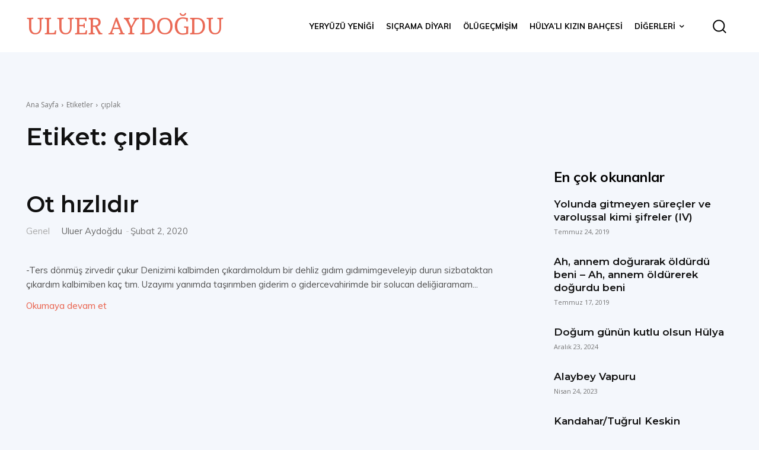

--- FILE ---
content_type: text/css
request_url: https://ulueraydogdu.com/wp-content/cache/wpfc-minified/mks1gq3s/lutn.css
body_size: 19925
content:
:root {
--td_theme_color: #4db2ec;
--td_grid_border_color: #ededed;
--td_black: #222;
--td_text_color: #111;
--td_default_google_font_1: 'Open Sans', 'Open Sans Regular', sans-serif;
--td_default_google_font_2: 'Roboto', sans-serif;
}    .mx_image_background {
background-color: #f2f2f2;
}
.td-visibility-hidden {
visibility: hidden;
}
.clearfix {
*zoom: 1;
}
.clearfix:before,
.clearfix:after {
display: table;
content: "";
line-height: 0;
}
.clearfix:after {
clear: both;
} html {
font-family: sans-serif; -ms-text-size-adjust: 100%; -webkit-text-size-adjust: 100%; } body {
margin: 0;
}  article,
aside,
details,
figcaption,
figure,
footer,
header,
hgroup,
main,
menu,
nav,
section,
summary {
display: block;
} audio,
canvas,
progress,
video {
display: block; vertical-align: baseline; } audio:not([controls]) {
display: none;
height: 0;
} [hidden],
template {
display: none;
}  a {
background-color: transparent;
} a:active,
a:hover {
outline: 0;
}  abbr[title] {
border-bottom: 1px dotted;
} b,
strong {
font-weight: bold;
} dfn {
font-style: italic;
} mark {
background: #ff0;
color: #000;
} small {
font-size: 80%;
} sub,
sup {
font-size: 75%;
line-height: 0;
position: relative;
vertical-align: baseline;
}
sup {
top: -0.5em;
}
sub {
bottom: -0.25em;
}  img {
border: 0;
} svg:not(:root) {
overflow: hidden;
}  figure {
margin: 0;
} hr {
-moz-box-sizing: content-box;
box-sizing: content-box;
height: 0;
} pre {
overflow: auto;
} code,
kbd,
pre,
samp {
font-family: monospace, monospace;
font-size: 1em;
}   button,
input,
optgroup,
select,
textarea {
color: inherit; font: inherit; margin: 0; } button {
overflow: visible;
} button,
select {
text-transform: none;
} button,
html input[type="button"],
input[type="reset"],
input[type="submit"] {
-webkit-appearance: button; cursor: pointer; } button[disabled],
html input[disabled] {
cursor: default;
} button::-moz-focus-inner,
input::-moz-focus-inner {
border: 0;
padding: 0;
} input {
line-height: normal;
} input[type="checkbox"],
input[type="radio"] {
box-sizing: border-box; padding: 0; } input[type="number"]::-webkit-inner-spin-button,
input[type="number"]::-webkit-outer-spin-button {
height: auto;
} input[type="search"] {
-webkit-appearance: textfield; -moz-box-sizing: content-box;
-webkit-box-sizing: content-box; box-sizing: content-box;
} input[type="search"]::-webkit-search-cancel-button,
input[type="search"]::-webkit-search-decoration {
-webkit-appearance: none;
} fieldset {
border: 1px solid #c0c0c0;
margin: 0 2px;
padding: 0.35em 0.625em 0.75em;
} legend {
border: 0; padding: 0; } textarea {
overflow: auto;
} optgroup {
font-weight: bold;
}  table {
border-collapse: collapse;
border-spacing: 0;
}
td,
th {
padding: 0;
} * {
-webkit-box-sizing: border-box; -moz-box-sizing: border-box; box-sizing: border-box; }
*:before,
*:after {
-webkit-box-sizing: border-box;
-moz-box-sizing: border-box;
box-sizing: border-box;
}
img {
max-width: 100%;
height: auto;
}
.td-main-content-wrap,
.td-category-grid {
background-color: #fff;
}
.td-page-meta {
display: none;
} .td-container,
.tdc-row,
.tdc-row-composer {
width: 1068px;
margin-right: auto;
margin-left: auto;
}
.td-container:before,
.tdc-row:before,
.tdc-row-composer:before,
.td-container:after,
.tdc-row:after,
.tdc-row-composer:after {
display: table;
content: '';
line-height: 0;
}
.td-container:after,
.tdc-row:after,
.tdc-row-composer:after {
clear: both;
}
.tdc-row[class*="stretch_row"] > .td-pb-row > .td-element-style,
.tdc-row-composer[class*="stretch_row"] > .td-pb-row > .td-element-style {
width: 100vw !important;
left: 50% !important;
transform: translateX(-50%) !important;
}
@media (max-width: 767px) {
.td-pb-row > .td-element-style {
width: 100vw !important;
left: 50% !important;
transform: translateX(-50%) !important;
}
}
.td-md-is-ios .tdc-row[class*="stretch_row"] > .td-pb-row > .td-element-style,
.td-md-is-ios .tdc-row-composer[class*="stretch_row"] > .td-pb-row > .td-element-style {
width: calc(100vw + 1px) !important;
}
@media (max-width: 767px) {
.td-md-is-ios .td-pb-row > .td-element-style {
width: calc(100vw + 1px) !important;
}
}
.vc_inner.absolute_inner {  }
@media (min-width: 1019px) {
.vc_inner.absolute_inner {
padding-left: 20px;
padding-right: 20px;
}
}
@media (min-width: 768px) and (max-width: 1018px) {
.vc_inner.absolute_inner {
padding-left: 14px;
padding-right: 14px;
}
}
.vc_inner.absolute_inner_full {
width: 100% !important;
}
.vc_inner.absolute_inner_1068 {
width: 100% !important;
max-width: 1156px;
left: 0;
right: 0;
margin: 0 auto;  }
@media (min-width: 1019px) and (max-width: 1140px) {
.vc_inner.absolute_inner_1068 {
max-width: 1020px;
padding-left: 0;
padding-right: 0;
}
}
@media (min-width: 768px) and (max-width: 1018px) {
.vc_inner.absolute_inner_1068 {
max-width: 768px;
padding-left: 0;
padding-right: 0;
}
}
.tdc-row.stretch_row_1200,
.tdc-row-composer.stretch_row_1200 {
width: auto !important;
max-width: 1240px;  }
.tdc-row.stretch_row_1200 > .td-pb-row,
.tdc-row-composer.stretch_row_1200 > .td-pb-row { }
@media (min-width: 768px) and (max-width: 1018px) {
.tdc-row.stretch_row_1200 > .td-pb-row,
.tdc-row-composer.stretch_row_1200 > .td-pb-row {
margin-right: 0;
margin-left: 0;
}
}
@media (min-width: 1141px) {
.tdc-row.stretch_row_1200,
.tdc-row-composer.stretch_row_1200 {
padding-left: 24px;
padding-right: 24px;
}
}
@media (min-width: 1019px) and (max-width: 1140px) {
.tdc-row.stretch_row_1200,
.tdc-row-composer.stretch_row_1200 {
padding-left: 20px;
padding-right: 20px;
}
}
.vc_inner.absolute_inner_1200 {
width: 100% !important;
max-width: 1248px;
left: 0;
right: 0;
margin: 0 auto;
}
.tdc-row.stretch_row_1400,
.tdc-row-composer.stretch_row_1400 {
width: auto !important;
max-width: 1440px;  }
.tdc-row.stretch_row_1400 > .td-pb-row,
.tdc-row-composer.stretch_row_1400 > .td-pb-row { }
@media (min-width: 768px) and (max-width: 1018px) {
.tdc-row.stretch_row_1400 > .td-pb-row,
.tdc-row-composer.stretch_row_1400 > .td-pb-row {
margin-right: 0;
margin-left: 0;
}
}
@media (min-width: 1141px) {
.tdc-row.stretch_row_1400,
.tdc-row-composer.stretch_row_1400 {
padding-left: 24px;
padding-right: 24px;
}
}
@media (min-width: 1019px) and (max-width: 1140px) {
.tdc-row.stretch_row_1400,
.tdc-row-composer.stretch_row_1400 {
padding-left: 20px;
padding-right: 20px;
}
}
.vc_inner.absolute_inner_1400 {
width: 100% !important;
max-width: 1448px;
left: 0;
right: 0;
margin: 0 auto;
}
.tdc-row.stretch_row_1600,
.tdc-row-composer.stretch_row_1600 {
width: auto !important;
max-width: 1640px;  }
.tdc-row.stretch_row_1600 > .td-pb-row,
.tdc-row-composer.stretch_row_1600 > .td-pb-row { }
@media (min-width: 768px) and (max-width: 1018px) {
.tdc-row.stretch_row_1600 > .td-pb-row,
.tdc-row-composer.stretch_row_1600 > .td-pb-row {
margin-right: 0;
margin-left: 0;
}
}
@media (min-width: 1141px) {
.tdc-row.stretch_row_1600,
.tdc-row-composer.stretch_row_1600 {
padding-left: 24px;
padding-right: 24px;
}
}
@media (min-width: 1019px) and (max-width: 1140px) {
.tdc-row.stretch_row_1600,
.tdc-row-composer.stretch_row_1600 {
padding-left: 20px;
padding-right: 20px;
}
}
.vc_inner.absolute_inner_1600 {
width: 100% !important;
max-width: 1648px;
left: 0;
right: 0;
margin: 0 auto;
}
.tdc-row.stretch_row_1800,
.tdc-row-composer.stretch_row_1800 {
width: auto !important;
max-width: 1840px;  }
.tdc-row.stretch_row_1800 > .td-pb-row,
.tdc-row-composer.stretch_row_1800 > .td-pb-row { }
@media (min-width: 768px) and (max-width: 1018px) {
.tdc-row.stretch_row_1800 > .td-pb-row,
.tdc-row-composer.stretch_row_1800 > .td-pb-row {
margin-right: 0;
margin-left: 0;
}
}
@media (min-width: 1141px) {
.tdc-row.stretch_row_1800,
.tdc-row-composer.stretch_row_1800 {
padding-left: 24px;
padding-right: 24px;
}
}
@media (min-width: 1019px) and (max-width: 1140px) {
.tdc-row.stretch_row_1800,
.tdc-row-composer.stretch_row_1800 {
padding-left: 20px;
padding-right: 20px;
}
}
.vc_inner.absolute_inner_1800 {
width: 100% !important;
max-width: 1848px;
left: 0;
right: 0;
margin: 0 auto;
}
.tdc-row.stretch_row_content,
.tdc-row-composer.stretch_row_content {
width: 100% !important;
}
.tdc-row.stretch_row_content_no_space,
.tdc-row-composer.stretch_row_content_no_space {
width: 100% !important;
}
.tdc-row.stretch_row_content_no_space > .td-pb-row,
.tdc-row-composer.stretch_row_content_no_space > .td-pb-row {
margin-left: 0;
margin-right: 0;
}
.tdc-row.td-stretch-content,
.tdc-row-composer.td-stretch-content { }
@media (max-width: 767px) {
.tdc-row.td-stretch-content,
.tdc-row-composer.td-stretch-content {
padding-left: 20px;
padding-right: 20px;
}
} .td-pb-row {
*zoom: 1;
margin-right: -24px;
margin-left: -24px;
position: relative;
}
.td-pb-row:before,
.td-pb-row:after {
display: table;
content: '';
}
.td-pb-row:after {
clear: both;
}
.td-boxed-layout .vc_row {
width: auto;
left: 0;
padding-left: 0;
padding-right: 0;
} .td-pb-row [class*="td-pb-span"] {
display: block;
min-height: 1px;
float: left;
padding-right: 24px;
padding-left: 24px;   position: relative;
}
@media (min-width: 1019px) and (max-width: 1140px) {
.td-pb-row [class*="td-pb-span"] {
padding-right: 20px;
padding-left: 20px;
}
}
@media (min-width: 768px) and (max-width: 1018px) {
.td-pb-row [class*="td-pb-span"] {
padding-right: 14px;
padding-left: 14px;
}
}
@media (max-width: 767px) {
.td-pb-row [class*="td-pb-span"] {
padding-right: 0;
padding-left: 0;
float: none;
width: 100%;
}
}
.vc_row-no-padding.td-pb-row [class*="td-pb-span"] {
padding-left: 0;
padding-right: 0;
} .td-ss-main-sidebar,
.td-ss-row .td-pb-span4 .wpb_wrapper {
-webkit-backface-visibility: hidden;
-webkit-perspective: 1000;
} .td-pb-span1 {
width: 8.33333333%;
}
.td-pb-span2 {
width: 16.66666667%;
}
.td-pb-span3 {
width: 25%;
}
.td-pb-span4 {
width: 33.33333333%;
}
.td-pb-span5 {
width: 41.66666667%;
}
.td-pb-span6 {
width: 50%;
}
.td-pb-span7 {
width: 58.33333333%;
}
.td-pb-span8 {
width: 66.66666667%;
}
.td-pb-span9 {
width: 75%;
}
.td-pb-span10 {
width: 83.33333333%;
}
.td-pb-span11 {
width: 91.66666667%;
}
.td-pb-span12 {
width: 100%;
} .wpb_row {
margin-bottom: 0;
}
.vc_col-has-fill > .vc_column-inner,
.vc_row-has-fill + .vc_row-full-width + .vc_row > .vc_column_container > .vc_column-inner,
.vc_row-has-fill + .vc_row > .vc_column_container > .vc_column-inner,
.vc_row-has-fill + .vc_vc_row > .vc_row > .vc_vc_column > .vc_column_container > .vc_column-inner,
.vc_row-has-fill + .vc_vc_row_inner > .vc_row > .vc_vc_column_inner > .vc_column_container > .vc_column-inner,
.vc_row-has-fill > .vc_column_container > .vc_column-inner,
.vc_row-has-fill > .vc_row > .vc_vc_column > .vc_column_container > .vc_column-inner,
.vc_row-has-fill > .vc_vc_column_inner > .vc_column_container > .vc_column-inner {
padding-top: 0;
}
.vc_row .vc_column-inner {
padding-left: 0;
padding-right: 0;
} .td-block-row {
*zoom: 1;
margin-left: -24px;
margin-right: -24px;
}
.td-block-row:before,
.td-block-row:after {
display: table;
content: '';
}
.td-block-row:after {
clear: both;
}
.td-block-row [class*="td-block-span"] {
display: block;
min-height: 1px;
float: left;
padding-right: 24px;
padding-left: 24px;   }
@media (min-width: 1019px) and (max-width: 1140px) {
.td-block-row [class*="td-block-span"] {
padding-right: 20px;
padding-left: 20px;
}
}
@media (min-width: 768px) and (max-width: 1018px) {
.td-block-row [class*="td-block-span"] {
padding-right: 14px;
padding-left: 14px;
}
}
@media (max-width: 767px) {
.td-block-row [class*="td-block-span"] {
padding-right: 0;
padding-left: 0;
float: none;
width: 100%;
}
}
.td-block-span1 {
width: 8.33333333%;
}
.td-block-span2 {
width: 16.66666667%;
}
.td-block-span3 {
width: 25%;
}
.td-block-span4 {
width: 33.33333333%;
}
.td-block-span5 {
width: 41.66666667%;
}
.td-block-span6 {
width: 50%;
}
.td-block-span7 {
width: 58.33333333%;
}
.td-block-span8 {
width: 66.66666667%;
}
.td-block-span9 {
width: 75%;
}
.td-block-span10 {
width: 83.33333333%;
}
.td-block-span11 {
width: 91.66666667%;
}
.td-block-span12 {
width: 100%;
} @media (min-width: 1019px) and (max-width: 1140px) {
.td-container,
.tdc-row,
.tdc-row-composer {
width: 980px;
}
.td-pb-row,
.td-block-row {
margin-right: -20px;
margin-left: -20px;
}
} @media (min-width: 768px) and (max-width: 1018px) {
.td-container,
.tdc-row,
.tdc-row-composer {
width: 740px;
}
.td-pb-row,
.td-block-row {
margin-right: -14px;
margin-left: -14px;
}
} @media (max-width: 767px) {
.td-container,
.tdc-row,
.tdc-row-composer {
width: 100%;
padding-left: 20px;
padding-right: 20px;
}
.td-pb-row,
.td-block-row {
width: 100%;
margin-left: 0;
margin-right: 0;
}
} .td-header-wrap {
position: relative;
z-index: 2000;
} .td-header-row {
*zoom: 1;
font-family: var(--td_default_google_font_1, 'Open Sans', 'Open Sans Regular', sans-serif);
}
.td-header-row:before,
.td-header-row:after {
display: table;
content: '';
}
.td-header-row:after {
clear: both;
}
.td-header-row [class*="td-header-sp"] {
display: block;
min-height: 1px;
float: left;
padding-right: 24px;
padding-left: 24px;   }
@media (min-width: 1019px) and (max-width: 1140px) {
.td-header-row [class*="td-header-sp"] {
padding-right: 20px;
padding-left: 20px;
}
}
@media (min-width: 768px) and (max-width: 1018px) {
.td-header-row [class*="td-header-sp"] {
padding-right: 14px;
padding-left: 14px;
}
}
@media (max-width: 767px) {
.td-header-row [class*="td-header-sp"] {
padding-right: 0;
padding-left: 0;
float: none;
width: 100%;
}
}
.td-header-gradient:before {
content: "";
background: transparent url([data-uri]);
width: 100%;
height: 12px;
position: absolute;
left: 0;
bottom: -12px;
z-index: 1;
} .td-logo {
margin: 0;
padding: 0;
line-height: inherit;
font-size: inherit !important;
}  #td-header-search-button { }
@media (max-width: 767px) {
#td-header-search-button {
display: none;
}
}
#td-header-search-button-mob {
display: none; }
@media (max-width: 767px) {
#td-header-search-button-mob {
display: block;
}
} .td-search-box-wrap {
position: absolute;
top: 100%;
right: 0;
}
#td-top-search {
position: absolute;
right: 0;
top: 50%;
margin-top: -24px; }
@media (max-width: 767px) {
#td-top-search {
top: 0;
margin-top: 0;
}
} @media (min-width: 768px) {
.td-drop-down-search .td-search-form {
margin: 20px;
}
}
.td-header-wrap .td-drop-down-search {
position: absolute;
top: 100%;
right: 0;
visibility: hidden;
opacity: 0;
-webkit-transition: all 0.4s ease;
transition: all 0.4s ease;
transform: translate3d(0, 20px, 0);
-webkit-transform: translate3d(0, 20px, 0);
background-color: #fff;
-webkit-box-shadow: 0 2px 6px rgba(0, 0, 0, 0.2);
box-shadow: 0 2px 6px rgba(0, 0, 0, 0.2);
border-top: 0;
width: 342px;
pointer-events: none;   }
.td-header-wrap .td-drop-down-search.td-drop-down-search-open {
visibility: visible;
opacity: 1;
transform: translate3d(0, 0, 0);
-webkit-transform: translate3d(0, 0, 0);
pointer-events: auto;
}
.td-header-wrap .td-drop-down-search .btn {
position: absolute;
height: 32px;
min-width: 67px;
line-height: 17px;
padding: 7px 15px 8px;
text-shadow: none;
vertical-align: top;
right: 20px;
margin: 0 !important;
-webkit-transition: background-color 0.4s;
transition: background-color 0.4s;
}
.td-header-wrap .td-drop-down-search .btn:hover {
background-color: var(--td_theme_color, #4db2ec);
}
.td-header-wrap .td-drop-down-search:before {
position: absolute;
top: -9px;
right: 19px;
display: block;
content: '';
width: 0;
height: 0;
border-style: solid;
border-width: 0 5.5px 6px 5.5px;
border-color: transparent transparent var(--td_theme_color, #4db2ec) transparent;
}
.td-header-wrap .td-drop-down-search:after {
position: absolute;
top: -3px;
display: block;
content: '';
right: 0;
left: 0;
margin: 0 auto;
width: 100%;
height: 3px;
background-color: var(--td_theme_color, #4db2ec);
}
.td-header-wrap #td-header-search {
width: 235px;
height: 32px;
margin: 0;
border-right: 0;
line-height: 17px;
border-color: #eaeaea !important; }
@media (max-width: 767px) {
.td-header-wrap #td-header-search {
width: 91%;
font-size: 16px;
}
}
.td-header-wrap .td-post-category {
z-index: 2;
position: relative;
}
.td-header-wrap .meta-info {
line-height: 14px;
}  .td-banner-wrap-full {
position: relative;
}
.td-header-menu-wrap-full {
z-index: 9998;
position: relative;
} @media (max-width: 767px) {
.td-header-wrap .td-header-menu-wrap-full,
.td-header-wrap .td-header-menu-wrap,
.td-header-wrap .td-header-main-menu {
background-color: var(--td_mobile_menu_color, #222222) !important;
height: 54px !important;
}
.header-search-wrap .td-icon-search {
color: var(--td_mobile_icons_color, #ffffff) !important;
}
} .td-logo-text-container {
display: inline-block;
vertical-align: middle;
line-height: 1;
z-index: 1;
}
.td-logo-text-container span {
display: inline-block;
width: 100%;
}
.td-logo-text-container .td-logo-text {
font-size: 75px;
font-family: serif;
color: #222;
line-height: 1; }
@media (max-width: 767px) {
.td-logo-text-container .td-logo-text {
font-size: 36px;
}
}
.td-logo-text-container .td-logo {
line-height: 1 !important;
}
.td-logo-text-container .td-tagline-text {
letter-spacing: 1.8px;
font-size: 12px;
font-family: serif;
color: #777;
padding-top: 2px;
padding-bottom: 10px; }
@media (max-width: 767px) {
.td-logo-text-container .td-tagline-text {
font-size: 11px;
}
}
.td-header-wrap .td-header-menu-wrap-full {
background-color: #fff;
} .td-header-style-1 .td-logo-text-wrap {
min-height: 130px;
line-height: 130px; }
@media (max-width: 767px) {
.td-header-style-1 .td-logo-text-wrap {
line-height: 90px;
min-height: 90px;
}
}
.td-header-style-1 .td-logo-text-wrap a {
position: relative;
z-index: 1;
line-height: 130px;
display: inline-block;
vertical-align: middle; }
@media (max-width: 767px) {
.td-header-style-1 .td-logo-text-wrap a {
line-height: 90px;
}
}
.td-header-style-1 .td-logo-text-wrap .td-logo {
line-height: 130px; }
@media (max-width: 767px) {
.td-header-style-1 .td-logo-text-wrap .td-logo {
line-height: 90px;
}
}
.td-header-style-1 .td-logo-text-container a {
line-height: 1;
}
.td-header-style-1 .td-header-sp-logo {
text-align: center;
}
.td-header-style-1 .header-search-wrap .td-icon-search {
color: #000; }
@media (max-width: 767px) {
.td-header-style-1 .header-search-wrap .td-icon-search {
color: #fff;
}
}
.td-header-style-1 .td-header-menu-wrap-full {
position: relative;
} .td-header-main-menu {
position: relative;
z-index: 999;
padding-right: 48px;
}
@media (max-width: 767px) {
.td-header-main-menu {
padding-right: 64px;
padding-left: 2px;
}
}
.td-header-menu-no-search .td-header-main-menu {
padding-right: 0;
} .sf-menu,
.sf-menu ul,
.sf-menu li {
margin: 0;
list-style: none;
} @media (max-width: 767px) {
.sf-menu {
display: none;
}
}
.sf-menu ul {
position: absolute;
top: -999em;
width: 10em; }
.sf-menu > li.td-normal-menu > ul.sub-menu {
left: -15px; }
@media (min-width: 768px) and (max-width: 1018px) {
.sf-menu > li.td-normal-menu > ul.sub-menu {
left: -5px;
}
}
.sf-menu ul li {
width: 100%;
}
.sf-menu li:hover {
visibility: inherit; }
.sf-menu li {
float: left;
position: relative;
}
.sf-menu li .fa {
margin-right: 10px;
font-size: 1.4em;
vertical-align: middle;
position: relative;
top: -1px;
}
.sf-menu li .td-only-icon {
margin-right: 0;
}
.sf-menu .td-menu-item > a {
display: block;
position: relative;
}
.sf-menu li:hover ul,
.sf-menu li.sfHover ul {
left: 0;
top: auto;
z-index: 99;
}
ul.sf-menu li:hover li ul,
ul.sf-menu li.sfHover li ul {
top: -999em;
}
ul.sf-menu li li:hover ul,
ul.sf-menu li li.sfHover ul {
left: 10em; top: 0 !important;
}
ul.sf-menu li li:hover li ul,
ul.sf-menu li li.sfHover li ul {
top: -999em;
}
.sf-menu > .current-menu-ancestor,
.sf-menu > .current-category-ancestor,
.sf-menu > .current-menu-item {
z-index: 0;
}  .td-no-down-arrow > a .sf-sub-indicator {
display: none;
}
.sf-menu > li > a {
padding: 0 14px;
line-height: 48px;
font-size: 14px;
color: #000;
font-weight: 700;
text-transform: uppercase;
-webkit-backface-visibility: hidden;
}
@media (min-width: 768px) and (max-width: 1018px) {
.sf-menu > li > a {
padding: 0 9px;
font-size: 11px;
}
} .sf-menu .menu_icon {
position: relative;
top: 13px;
float: left;
}
.sf-menu .sub-menu .menu_icon {
top: 0;
}
.sf-menu .menu_hidden {
display: none !important;
} .sf-menu > .current-menu-item > a,
.sf-menu > .current-menu-ancestor > a,
.sf-menu > .current-category-ancestor > a,
.sf-menu > li > a:hover,
.sf-menu > .sfHover,
.sf-menu > .sfHover > a {
z-index: 999;
}
.sf-menu > .current-menu-item > a,
.sf-menu > .current-menu-ancestor > a,
.sf-menu > .current-category-ancestor > a,
.sf-menu > li > a:hover,
.sf-menu > .sfHover > a {
background-color: transparent;
}
.td-affix { }
.td-affix .sf-menu > .current-menu-item > a,
.td-affix .sf-menu > .current-menu-ancestor > a,
.td-affix .sf-menu > .current-category-ancestor > a,
.td-affix .sf-menu > li > a:hover,
.td-affix .sf-menu > .sfHover > a {
background-color: transparent;
} .sf-menu > li > a:after {
background-color: transparent;
content: '';
width: 0;
height: 3px;
position: absolute;
bottom: 0;
left: 0;
right: 0;
margin: 0 auto;
-webkit-transform: translate3d(0, 0, 0);
transform: translate3d(0, 0, 0);
-webkit-transition: width 0.2s ease;
transition: width 0.2s ease;
} .sf-menu > .current-menu-item > a:after,
.sf-menu > .current-menu-ancestor > a:after,
.sf-menu > .current-category-ancestor > a:after,
.sf-menu > li:hover > a:after,
.sf-menu > .sfHover > a:after {
background-color: var(--td_theme_color, #4db2ec);
width: 100%;
}
#td-header-menu {
display: inline-block;
vertical-align: top;
} .td-normal-menu ul {
box-shadow: 1px 1px 4px rgba(0, 0, 0, 0.15);
}
.sf-menu .td-normal-menu ul {
padding: 15px 0; }
@media (min-width: 768px) and (max-width: 1018px) {
.sf-menu .td-normal-menu ul {
padding: 8px 0;
}
}
.sf-menu .td-normal-menu ul ul {
margin: -15px 0; }
@media (min-width: 768px) and (max-width: 1018px) {
.sf-menu .td-normal-menu ul ul {
margin: -8px 0;
}
}
.sf-menu ul {
background-color: #fff;
}
.sf-menu ul .td-menu-item > a {
padding: 7px 30px;
font-size: 12px;
line-height: 20px;
color: #111;
}
.sf-menu ul .td-menu-item > a .fa {
font-size: 1em;
position: relative;
top: -1px;
width: 20px;
margin-right: 5px;
text-align: center;
}
@media (min-width: 768px) and (max-width: 1018px) {
.sf-menu ul .td-menu-item > a {
padding: 5px 16px 6px;
font-size: 11px;
}
}
.sf-menu ul .td-icon-menu-down {
float: right;
top: 0;
font-size: 7px;
}
.sf-menu ul .td-menu-item > a:hover,
.sf-menu ul .sfHover > a,
.sf-menu ul .current-menu-ancestor > a,
.sf-menu ul .current-category-ancestor > a,
.sf-menu ul .current-menu-item > a {
color: var(--td_theme_color, #4db2ec);
}
.sf-menu li:hover,
.sf-menu li.sfHover,
.sf-menu a:focus,
.sf-menu a:hover,
.sf-menu a:active {
outline: 0;
} .sf-menu .td-icon-menu-down {
position: absolute;
top: 50%;
margin-top: -5px;
padding-left: 7px;
font-size: 9px;
}
@media (min-width: 768px) and (max-width: 1018px) {
.sf-menu .td-icon-menu-down {
padding-left: 6px;
}
}
.sf-menu .sub-menu {
-webkit-backface-visibility: hidden;
}
.sf-menu .sub-menu .td-icon-menu-down {
position: absolute;
top: 50%;
right: 19px;
margin-top: -9px;
line-height: 19px;
}
.td-menu-badge {
font-size: 10px;
background-color: #f0f8ff;
color: var(--td_theme_color, #4db2ec);
border-radius: 10px;
padding: 3px 7px 4px;
display: inline-block;
margin-left: 6px;
margin-right: -4px;
line-height: 1;
position: relative;
top: -1px;
}
.td-menu-badge-right {
top: 2px;
float: right;
right: -8px;
background-color: rgba(0, 0, 0, 0.03);
color: #999;
}
.td-menu-subtitle {
font-style: italic;
font-size: 10px;
display: block;
line-height: 1;
padding-right: 20px;
color: #999;
}
.td-menu-badge-width > ul {
min-width: 220px;
}
.td-menu-badge-width > ul li:hover .td-menu-badge {
background-color: #f0f8ff;
color: var(--td_theme_color, #4db2ec);
}
.td-menu-border {
border-bottom: 1px solid #f3f3f3;
display: block;
padding-bottom: 12px;
} @media (max-width: 767px) {
.td-menu-badge,
.td-menu-subtitle,
.td-menu-border {
display: none;
}
}
.sf-menu a.sf-with-ul {
padding-right: 31px;
min-width: 1px; }
@media (min-width: 768px) and (max-width: 1018px) {
.sf-menu a.sf-with-ul {
padding-right: 22px;
}
} a.sf-with-ul i.td-icon-menu-down:before {
content: '\e808';
} ul.sf-js-enabled > li > a > i.td-icon-menu-down:before {
content: '\e806' !important;
} .header-search-wrap {
position: absolute;
top: 0;
right: 0;
z-index: 999;
}
.header-search-wrap .td-icon-search {
display: inline-block;
font-size: 19px;
width: 48px;
line-height: 48px;
text-align: center;  }
@media (min-width: 768px) and (max-width: 1018px) {
.header-search-wrap .td-icon-search {
font-size: 15px;
}
}
@media (max-width: 767px) {
.header-search-wrap .td-icon-search {
height: 54px;
width: 54px;
line-height: 54px;
font-size: 22px;
margin-right: 2px;
}
}
.td-header-menu-social + .td-search-wrapper #td-header-search-button {
position: relative;
}
.td-header-menu-social + .td-search-wrapper #td-header-search-button:before {
content: '';
position: absolute;
top: 0;
left: 0;
width: 1px;
height: 100%;
background-color: #000;
opacity: 0.08; }
@media (max-width: 1140px) {
.td-header-menu-social + .td-search-wrapper #td-header-search-button:before {
display: none;
}
}
.td-demo-multicolumn-2 .sub-menu {
padding: 14px;
-moz-column-count: 2;
-webkit-column-count: 2;
column-count: 2;
}
.td-menu-mob-open-menu .td-demo-multicolumn-2 .sub-menu {
padding: 0;
-moz-column-count: 1;
-webkit-column-count: 1;
column-count: 1;
}
.td-menu-mob-open-menu .td-demo-menuitem-hide {
display: none;
}
.td-demo-menuitem-hide {
visibility: hidden;
}
.td-mega-menu-page .sub-menu ul {
display: inline-block !important;
position: initial !important;
width: auto !important;
} #td-outer-wrap {
overflow: hidden; }
@media (max-width: 767px) {
#td-outer-wrap {
margin: auto;
width: 100%;
-webkit-transition: transform 0.7s ease;
transition: transform 0.7s ease;
-webkit-transform-origin: 50% 200px 0;
transform-origin: 50% 200px 0;
}
} #td-top-mobile-toggle {
display: none; }
@media (max-width: 767px) {
#td-top-mobile-toggle {
display: inline-block;
position: relative;
}
}
#td-top-mobile-toggle a {
display: inline-block;
}
#td-top-mobile-toggle i {
font-size: 27px;
width: 64px;
line-height: 54px;
height: 54px;
display: inline-block;
padding-top: 1px;
color: var(--td_mobile_icons_color, #ffffff);
} .admin-bar #td-mobile-nav {
padding-top: 32px;
}
@media (max-width: 767px) {
.admin-bar #td-mobile-nav {
padding-top: 46px;
}
}
.td-menu-background {
background-repeat: var(--td_mobile_background_repeat, no-repeat);
background-size: var(--td_mobile_background_size, cover);
background-position: var(--td_mobile_background_size, center top);
position: fixed;
top: 0;
display: block;
width: 100%;
height: 113%;
z-index: 9999;
visibility: hidden;
transform: translate3d(-100%, 0, 0);
-webkit-transform: translate3d(-100%, 0, 0);
}
.td-menu-background:before {
content: '';
width: 100%;
height: 100%;
position: absolute;
top: 0;
left: 0;
opacity: 0.98;
background: #313b45;
background: -webkit-gradient(left top, left bottom, color-stop(0%, var(--td_mobile_gradient_one_mob, #313b45)), color-stop(100%, var(--td_mobile_gradient_two_mob, #3393b8)));
background: linear-gradient(to bottom, var(--td_mobile_gradient_one_mob, #313b45) 0%, var(--td_mobile_gradient_two_mob, #3393b8) 100%);
filter: progid:DXImageTransform.Microsoft.gradient(startColorstr='var(--td_mobile_gradient_one_mob, #313b45)', endColorstr='var(--td_mobile_gradient_two_mob, #3393b8)', GradientType=0);
}
#td-mobile-nav {
padding: 0;
position: fixed;
width: 100%;
height: calc(100% + 1px);
top: 0;
z-index: 9999;
visibility: hidden;
transform: translate3d(-99%, 0, 0);
-webkit-transform: translate3d(-99%, 0, 0);
left: -1%;
font-family: -apple-system, ".SFNSText-Regular", "San Francisco", "Roboto", "Segoe UI", "Helvetica Neue", "Lucida Grande", sans-serif;
}
#td-mobile-nav .td_display_err {
text-align: center;
color: var(--td_mobile_text_color, #ffffff);
border: none;
-webkit-box-shadow: 0 0 8px rgba(0, 0, 0, 0.16);
box-shadow: 0 0 8px rgba(0, 0, 0, 0.16);
margin: -9px -30px 24px;
font-size: 14px;
border-radius: 0;
padding: 12px;
position: relative;
background-color: rgba(255, 255, 255, 0.06);
display: none;
}
#td-mobile-nav input:invalid {
box-shadow: none !important;
}
.td-js-loaded .td-menu-background,
.td-js-loaded #td-mobile-nav {
visibility: visible !important;
-webkit-transition: transform 0.5s cubic-bezier(0.79, 0.14, 0.15, 0.86);
transition: transform 0.5s cubic-bezier(0.79, 0.14, 0.15, 0.86);
}
#td-mobile-nav {
height: 1px;
overflow: hidden;
}
#td-mobile-nav .td-menu-socials {
padding: 0 65px 0 20px;
overflow: hidden;
height: 60px;
}
#td-mobile-nav .td-social-icon-wrap {
margin: 20px 5px 0 0;
display: inline-block;
}
#td-mobile-nav .td-social-icon-wrap i {
border: none;
background-color: transparent;
font-size: 14px;
width: 40px;
height: 40px;
line-height: 38px;
color: var(--td_mobile_text_color, #ffffff);
vertical-align: middle;
}
#td-mobile-nav .td-social-icon-wrap .td-icon-instagram {
font-size: 16px;
}
.td-mobile-close {
position: absolute;
right: 1px;
top: 0;
z-index: 1000;
}
.td-mobile-close .td-icon-close-mobile {
height: 70px;
width: 70px;
line-height: 70px;
font-size: 21px;
color: var(--td_mobile_text_color, #ffffff);
top: 4px;
position: relative;
}
.td-mobile-content {
padding: 20px 20px 0;
}
.td-mobile-container {
padding-bottom: 20px;
position: relative;
}
.td-mobile-content {   }
.td-mobile-content .fa {
margin-right: 10px;
min-width: 22px !important;
display: inline-block;
font-size: 18px;
text-align: center;
position: relative;
top: -1px;
}
.td-mobile-content .sub-menu .fa {
margin-right: 5px;
min-width: 16px !important;
font-size: 13px;
}
.td-mobile-content ul {
list-style: none;
margin: 0;
padding: 0;
}
.td-mobile-content li {
float: none;
margin-left: 0;
-webkit-touch-callout: none;
-webkit-user-select: none;
user-select: none;
}
.td-mobile-content li a {
display: block;
line-height: 21px;
font-size: 21px;
color: var(--td_mobile_text_color, #ffffff);
margin-left: 0;
padding: 12px 30px 12px 12px;
font-weight: bold;
}
.td-mobile-content .td_mobile_submenu > a .td-icon-menu-right {
display: inline-block;
}
.td-mobile-content .td-icon-menu-right {
display: none;
position: absolute;
cursor: pointer;
top: 10px;
right: -4px;
z-index: 1000;
font-size: 14px;
padding: 6px 12px;
float: right;
color: var(--td_mobile_text_color, #ffffff);
-webkit-transform-origin: 50% 48% 0px;
transform-origin: 50% 48% 0px;
-webkit-transition: transform 0.3s ease;
transition: transform 0.3s ease;
transform: rotate(-90deg);
-webkit-transform: rotate(-90deg);
}
.td-mobile-content .td-icon-menu-right:before {
content: '\e83d';
}
.td-mobile-content .td-sub-menu-open > a i {
transform: rotate(0deg);
-webkit-transform: rotate(0deg);
}
.td-mobile-content .td-sub-menu-open > ul {
display: block;
max-height: 2000px;
opacity: 0.9;
}
.td-mobile-content .sub-menu {
max-height: 0;
overflow: hidden;
opacity: 0;
-webkit-transition: max-height 0.5s cubic-bezier(0.77, 0, 0.175, 1), opacity 0.5s cubic-bezier(0.77, 0, 0.175, 1);
transition: max-height 0.5s cubic-bezier(0.77, 0, 0.175, 1), opacity 0.5s cubic-bezier(0.77, 0, 0.175, 1); }
.td-mobile-content .sub-menu .td-icon-menu-right {
font-size: 11px;
right: -2px;
top: 8px;
color: var(--td_mobile_text_color, #ffffff);
}
.td-mobile-content .sub-menu a {
padding: 9px 26px 9px 36px !important;
line-height: 19px;
font-size: 16px;
font-weight: normal;
}
.td-mobile-content .sub-menu .sub-menu { }
.td-mobile-content .sub-menu .sub-menu a {
padding-left: 55px !important;
}
.td-mobile-content .sub-menu .sub-menu .sub-menu a {
padding-left: 74px !important;
}
.td-mobile-content .current-menu-item > a,
.td-mobile-content .current-menu-ancestor > a,
.td-mobile-content .current-category-ancestor > a {
color: var(--td_mobile_text_active_color, #73c7e3);
}
.td-mobile-content .menu_icon {
display: none;
}
.td-mobile-content .menu-item-has-children a {
width: 100%;
z-index: 1;
}
.td-mobile-content .td-link-element-after {
position: relative;
}
.rtl .td-mobile-content .td-icon-menu-right {
right: auto;
left: -4px;
transform: rotate(90deg);
-webkit-transform: rotate(90deg);
}
.rtl .td-mobile-content .td-sub-menu-open > a i {
transform: rotate(0deg);
-webkit-transform: rotate(0deg);
}
.td-menu-mob-open-menu #td-outer-wrap {
position: fixed;
transform: scale3d(0.9, 0.9, 0.9);
-webkit-transform: scale3d(0.9, 0.9, 0.9);
-webkit-box-shadow: 0 0 46px #000000;
box-shadow: 0 0 46px #000000;
}
.td-menu-mob-open-menu #td-mobile-nav {
height: calc(100% + 1px);
overflow: auto;
transform: translate3d(0, 0, 0);
-webkit-transform: translate3d(0, 0, 0);
left: 0;
}
.td-menu-mob-open-menu #td-mobile-nav label {
-webkit-transition: all 0.2s ease;
transition: all 0.2s ease;
}
.td-menu-mob-open-menu #td-mobile-nav .td-login-animation {
-webkit-transition: all 0.5s ease 0.5s;
transition: all 0.5s ease 0.5s;
}
.td-menu-mob-open-menu .td-menu-background {
transform: translate3d(0, 0, 0);
-webkit-transform: translate3d(0, 0, 0);
}
.td-menu-mob-open-menu .td-mobile-container {
-webkit-transition: all 0.5s ease 0.5s;
transition: all 0.5s ease 0.5s;
}  .td-mobile-container {
opacity: 1;
}
.td-hide-menu-content .td-mobile-container {
opacity: 0;
visibility: hidden;
-webkit-transition: all 0.5s ease 0s;
transition: all 0.5s ease 0s;
}
.td-hide-menu-content .td-mobile-content {
display: none;
}
#td-mobile-nav .td-login-animation {
opacity: 0;
position: absolute;
top: 0;
width: 100%;
}
#td-mobile-nav .td-login-animation .td-login-inputs {
height: 76px;
}
.td-login-hide-mob {
pointer-events: none;
}
#td-mobile-nav .td-login-hide {
-webkit-transition: all 0.5s ease 0s;
transition: all 0.5s ease 0s;
visibility: hidden !important;
}
#td-mobile-nav .td-login-show {
visibility: visible !important;
opacity: 1;
pointer-events: auto;
} .td-search-wrap-mob {
padding: 0;
position: absolute;
width: 100%;
height: auto;
top: 0;
text-align: center;
z-index: 9999;
visibility: hidden;
color: var(--td_mobile_text_color, #ffffff);
font-family: -apple-system, ".SFNSText-Regular", "San Francisco", "Roboto", "Segoe UI", "Helvetica Neue", "Lucida Grande", sans-serif;
}
.td-search-wrap-mob .td-drop-down-search {
opacity: 0;
visibility: hidden;
-webkit-transition: all 0.5s ease 0s;
transition: all 0.5s ease 0s;
-webkit-backface-visibility: hidden;
position: relative;
}
.td-search-wrap-mob #td-header-search-mob {
color: var(--td_mobile_text_color, #ffffff);
font-weight: bold;
font-size: 26px;
height: 40px;
line-height: 36px;
border: 0;
background: transparent;
outline: 0;
margin: 8px 0;
padding: 0;
text-align: center;
}
.td-search-wrap-mob .td-search-input {
margin: 0 5%;
position: relative;
}
.td-search-wrap-mob .td-search-input span {
opacity: 0.8;
font-size: 12px;
}
.td-search-wrap-mob .td-search-input:before,
.td-search-wrap-mob .td-search-input:after {
content: '';
position: absolute;
display: block;
width: 100%;
height: 1px;
background-color: var(--td_mobile_text_color, #ffffff);
bottom: 0;
left: 0;
opacity: 0.2;
}
.td-search-wrap-mob .td-search-input:after {
opacity: 0.8;
transform: scaleX(0);
-webkit-transform: scaleX(0);
-webkit-transition: transform 0.5s ease 0.8s;
transition: transform 0.5s ease 0.8s;
}
.td-search-wrap-mob .td_module_wrap {
text-align: left;
}
.td-search-wrap-mob .td_module_wrap .entry-title {
font-size: 16px;
line-height: 20px;
}
.td-search-wrap-mob .td_module_wrap .entry-title a {
color: var(--td_mobile_text_color, #ffffff);
}
.td-search-wrap-mob .td_module_wrap:hover .entry-title a {
color: var(--td_mobile_text_color, #ffffff);
}
.td-search-wrap-mob .td-post-date {
color: var(--td_mobile_text_color, #dddddd);
opacity: 0.8;
}
.td-search-wrap-mob .td-search-form {
margin-bottom: 30px;
}
.td-search-wrap-mob .td-aj-search-results {
margin: 0 5%;
text-align: left;
}
.td-search-wrap-mob .td-module-thumb {
top: auto;
left: auto;
}
.td-search-wrap-mob .result-msg {
margin: 0 5%;
}
.td-search-wrap-mob .result-msg a {
display: block;
text-align: center;
width: 100%;
text-transform: uppercase;
line-height: 50px;
color: var(--td_mobile_button_color_mob, #000000);
border: none;
-webkit-box-shadow: 0 0 8px rgba(0, 0, 0, 0.36);
box-shadow: 0 0 8px rgba(0, 0, 0, 0.36);
margin: 10px 0 40px;
font-size: 17px;
border-radius: 0;
background-color: var(--td_mobile_button_background_mob, #ffffff);
opacity: 0.8;
}
.td-search-background {
background-repeat: no-repeat;
background-size: cover;
background-position: center top;
position: fixed;
top: 0;
display: block;
width: 100%;
height: 113%;
z-index: 9999;
-webkit-transition: all 0.5s cubic-bezier(0.79, 0.14, 0.15, 0.86);
transition: all 0.5s cubic-bezier(0.79, 0.14, 0.15, 0.86);
transform: translate3d(100%, 0, 0);
-webkit-transform: translate3d(100%, 0, 0);
visibility: hidden;
}
.td-search-background:before {
content: '';
width: 100%;
height: 100%;
position: absolute;
top: 0;
left: 0;
opacity: 0.98;
background: #313b45;
background: -webkit-gradient(left top, left bottom, color-stop(0%, var(--td_mobile_gradient_one_mob, #313b45)), color-stop(100%, var(--td_mobile_gradient_two_mob, #3393b8)));
background: linear-gradient(to bottom, var(--td_mobile_gradient_one_mob, #313b45) 0%, var(--td_mobile_gradient_two_mob, #3393b8) 100%);
filter: progid:DXImageTransform.Microsoft.gradient(startColorstr='var(--td_mobile_gradient_one_mob, #313b45)', endColorstr='var(--td_mobile_gradient_two_mob, #3393b8)', GradientType=0);
}
.td-search-close {
text-align: right;
z-index: 1000;
}
.td-search-close .td-icon-close-mobile {
height: 70px;
width: 70px;
line-height: 70px;
font-size: 21px;
color: var(--td_mobile_text_color, #ffffff);
position: relative;
top: 4px;
right: 0;
}
.td-search-opened #td-outer-wrap {
position: fixed;
transform: scale3d(0.9, 0.9, 0.9);
-webkit-transform: scale3d(0.9, 0.9, 0.9);
-webkit-box-shadow: 0 0 46px;
box-shadow: 0 0 46px;
}
.td-search-opened .td-search-wrap-mob .td-drop-down-search {
opacity: 1;
visibility: visible !important;
-webkit-transition: all 0.5s ease 0.3s;
transition: all 0.5s ease 0.3s;
}
.td-search-opened .td-search-background {
transform: translate3d(0, 0, 0);
-webkit-transform: translate3d(0, 0, 0);
visibility: visible !important;
}
.td-search-opened .td-search-input:after {
transform: scaleX(1);
-webkit-transform: scaleX(1);
} .admin-bar .td-search-wrap-mob {
padding-top: 32px;
}
@media (max-width: 767px) {
.admin-bar .td-search-wrap-mob {
padding-top: 46px;
}
} #td-mobile-nav label {
position: absolute;
top: 26px;
left: 10px;
font-size: 17px;
color: var(--td_mobile_text_color, #ffffff);
opacity: 0.6;
pointer-events: none;
}
.td-login-inputs {
position: relative;
} body {
font-family: Verdana, BlinkMacSystemFont, -apple-system, "Segoe UI", Roboto, Oxygen, Ubuntu, Cantarell, "Open Sans", "Helvetica Neue", sans-serif;
font-size: 14px;
line-height: 21px;
}
p {
margin-top: 0;
margin-bottom: 21px;
}
a:active,
a:focus {
outline: none;
}
a {
color: var(--td_theme_color, #4db2ec);
text-decoration: none;
}
ins {
background: #fff;
text-decoration: none;
}
code {
position: relative;
top: -1px;
border: none;
background-color: #F1F1F1;
padding: 2px 6px;
}
pre {
background-color: #f1f1f1;
padding: 4px 10px;
border: none;
border-radius: 0;
margin-top: 24px;
overflow: auto;
}
cite {
font-family: var(--td_default_google_font_2, 'Roboto', sans-serif);
font-size: 13px;
font-style: italic;
font-weight: normal;
text-transform: none;
color: #000;
}
cite a {
color: #000;
}
cite a:hover {
color: var(--td_theme_color, #4db2ec);
}
q {
font-style: italic;
}
ul,
ol {
padding: 0;
}
ul li,
ol li {
line-height: 24px;
margin-left: 21px;
}
.wp-block-navigation li {
line-height: 1.2;
margin-left: 0;
}
.dl-horizontal a {
font-weight: 500 !important;
}
.dl-horizontal dt {
width: 70px;
font-weight: 400;
line-height: 24px;
font-size: 15px;
}
.dl-horizontal dd {
margin-left: 90px;
line-height: 24px;
font-size: 14px;
}
address {
font-size: inherit !important;
line-height: inherit !important;
margin-bottom: 21px;
}
big {
text-transform: uppercase;
}
embed {
width: 100%;
} table {
width: 100%;
}
table th {
text-align: left;
border: 1px solid var(--td_grid_border_color, #ededed);
padding: 2px 8px;
}
table td {
border: 1px solid var(--td_grid_border_color, #ededed);
padding: 2px 8px;
}
table .odd td {
background-color: #fcfcfc;
} h1,
h2,
h3,
h4,
h5,
h6 {
font-family: var(--td_default_google_font_2, 'Roboto', sans-serif);
color: var(--td_text_color, #111111);
font-weight: 400;
margin: 6px 0;
}
h1 > a,
h2 > a,
h3 > a,
h4 > a,
h5 > a,
h6 > a {
color: var(--td_text_color, #111111);
}
div.td-block-title {
font-family: var(--td_default_google_font_2, 'Roboto', sans-serif);
color: var(--td_text_color, #111111);
}
p.td-module-title,
p.tdb-subcategory-name {
font-family: var(--td_default_google_font_2, 'Roboto', sans-serif);
color: var(--td_text_color, #111111);
}
p.td-module-title > a,
p.tdb-subcategory-name > a {
color: var(--td_text_color, #111111);
}
h1 {
font-size: 32px;
line-height: 40px;
margin-top: 33px;
margin-bottom: 23px;
}
h2 {
font-size: 27px;
line-height: 38px;
margin-top: 30px;
margin-bottom: 20px;
}
h3 {
font-size: 22px;
line-height: 30px;
margin-top: 27px;
margin-bottom: 17px;
}
h4 {
font-size: 19px;
line-height: 29px;
margin-top: 24px;
margin-bottom: 14px;
}
h5 {
font-size: 17px;
line-height: 25px;
margin-top: 21px;
margin-bottom: 11px;
}
h6 {
font-size: 16px;
line-height: 24px;
margin-top: 21px;
margin-bottom: 11px;
}
.videopress-placeholder {
width: 100% !important;
}
.videopress-poster {
height: auto !important;
width: 100% !important;
}
.video-player {
width: 100% !important;
} textarea {
font-size: 12px;
line-height: 21px;
color: #444;
border: 1px solid #e1e1e1;
width: 100%;
max-width: 100%;
height: 168px;
min-height: 168px;
padding: 6px 9px; }
@media (max-width: 767px) {
textarea {
font-size: 16px;
}
}
textarea:active,
textarea:focus {
border-color: #b0b0b0 !important;
}
textarea:focus,
input:focus,
input[type]:focus {
outline: 0 none;
} input[type=submit] {
font-family: var(--td_default_google_font_2, 'Roboto', sans-serif);
font-size: 13px;
background-color: var(--td_black, #222222);
border-radius: 0;
color: #fff;
border: none;
padding: 8px 15px;
font-weight: 500;
-webkit-transition: background-color 0.4s;
transition: background-color 0.4s;
}
input[type=submit]:hover {
background-color: var(--td_theme_color, #4db2ec);
}
input[type=text],
input[type=url],
input[type=tel],
input[type=email] {
font-size: 12px;
line-height: 21px;
color: #444;
border: 1px solid #e1e1e1;
width: 100%;
max-width: 100%;
height: 34px;
padding: 3px 9px; }
@media (max-width: 767px) {
input[type=text],
input[type=url],
input[type=tel],
input[type=email] {
font-size: 16px;
}
}
input[type=text]:active,
input[type=url]:active,
input[type=tel]:active,
input[type=email]:active,
input[type=text]:focus,
input[type=url]:focus,
input[type=tel]:focus,
input[type=email]:focus {
border-color: #b0b0b0 !important;
}
input[type=password] {
width: 100%;
position: relative;
top: 0;
display: inline-table;
vertical-align: middle;
font-size: 12px;
line-height: 21px;
color: #444;
border: 1px solid #ccc;
max-width: 100%;
height: 34px;
padding: 3px 9px;
margin-bottom: 10px; }
@media (max-width: 767px) {
input[type=password] {
font-size: 16px;
}
} .tagdiv-type { font-size: 15px;
line-height: 1.74;
color: #222; }
.tagdiv-type img {
margin-bottom: 21px;
}
.tagdiv-type .wp-block-embed {
margin-bottom: 26px;
}
.tagdiv-type figure img {
margin-bottom: 0;
}
.tagdiv-type .alignnone {
display: inline-block;
margin: 0 5px; }
@media (max-width: 767px) {
.tagdiv-type .alignnone {
margin: 0 10px 0 0;
}
}
.tagdiv-type a:hover {
text-decoration: underline;
}
.tagdiv-type ul,
.tagdiv-type ol {
margin-bottom: 26px;
}
.tagdiv-type ul li:not(.blocks-gallery-item):not(.wp-block-navigation-item),
.tagdiv-type ol li:not(.blocks-gallery-item):not(.wp-block-navigation-item) {
line-height: inherit;
margin-bottom: 10px;
}
.tagdiv-type ul li:not(.blocks-gallery-item):not(.wp-block-navigation-item):last-child,
.tagdiv-type ol li:not(.blocks-gallery-item):not(.wp-block-navigation-item):last-child {
margin-bottom: 0;
}
.tagdiv-type li ul,
.tagdiv-type li ol {
margin-bottom: 0;
}
.tagdiv-type li[style="text-align: center;"],
.tagdiv-type li[style="text-align: right;"] {
list-style-position: inside;
margin-left: -21px;
}
.tagdiv-type p {
margin-bottom: 26px;
}
.tagdiv-type .td-arrow-list {
list-style: none;
margin-left: 16px;
}
.tagdiv-type .td-arrow-list li:before {
font-family: 'newspaper', sans-serif;
content: '\e803';
float: left;
margin-left: -16px;
line-height: 26px;
font-size: 14px;
}
.tagdiv-type embed,
.tagdiv-type iframe,
.tagdiv-type object {
max-width: 100% !important;
}
.tagdiv-type iframe.instagram-media {
margin: 1px 0 12px !important;
}
.tagdiv-type blockquote {
padding: 0;
position: relative;
border-left: none;
margin: 40px 5% 38px;
font-style: italic;
text-align: center; }
@media (max-width: 767px) {
.tagdiv-type blockquote {
margin: 20px 3% 18px;
}
}
.tagdiv-type blockquote p {
font-family: var(--td_default_google_font_2, 'Roboto', sans-serif);
font-size: 32px;
line-height: 40px;
font-weight: 400;
text-transform: uppercase;
color: var(--td_theme_color, #4db2ec);
word-wrap: break-word;  }
@media (min-width: 768px) and (max-width: 1018px) {
.tagdiv-type blockquote p {
font-size: 24px;
line-height: 32px;
}
}
@media (max-width: 767px) {
.tagdiv-type blockquote p {
font-size: 22px;
line-height: 30px;
}
}
.tagdiv-type blockquote cite {
display: block;
}
.tagdiv-type .td_quote_right {
float: right;
width: 50%;
margin: 21px 0 21px 21px; }
@media (max-width: 767px) {
.tagdiv-type .td_quote_right {
float: none;
width: auto;
margin-right: 5%;
margin-left: 5%;
}
}
.tagdiv-type .td_quote_left {
float: left;
width: 50%;
margin: 18px 18px 18px 0; }
@media (max-width: 767px) {
.tagdiv-type .td_quote_left {
float: none;
width: auto;
margin-right: 5%;
margin-left: 5%;
}
}
.tagdiv-type .td_quote_left p,
.tagdiv-type .td_quote_left cite {
text-align: left; }
@media (max-width: 767px) {
.tagdiv-type .td_quote_left p,
.tagdiv-type .td_quote_left cite {
text-align: center;
}
}
.tagdiv-type .td_quote_box {
margin: 0;
background-color: var(--td_container_transparent, #fcfcfc);
border-left: 2px solid var(--td_theme_color, #4db2ec);
padding: 15px 23px 16px 23px;
position: relative;
top: 6px;
clear: both;
}
.tagdiv-type .td_quote_box p {
font-family: var(--td_default_google_font_1, 'Open Sans', 'Open Sans Regular', sans-serif);
color: #777;
font-size: 13px;
line-height: 21px;
margin: 0;
text-transform: none;
}
.tagdiv-type .td_quote_box cite {
margin-top: 20px;
font-size: 11px;
}
.tagdiv-type .td_box_left {
width: 40%;
float: left;
margin: 0 34px 20px 0; }
@media (max-width: 767px) {
.tagdiv-type .td_box_left {
float: none;
margin: 0 0 36px 0;
width: auto;
}
}
.tagdiv-type .td_box_left p,
.tagdiv-type .td_box_left cite {
text-align: left;
}
.tagdiv-type .td_box_right {
width: 30%;
float: right;
margin: 0 0 20px 34px; }
@media (max-width: 767px) {
.tagdiv-type .td_box_right {
float: none;
margin: 0 0 36px 0;
width: auto;
}
}
.tagdiv-type .td_box_right p,
.tagdiv-type .td_box_right cite {
text-align: left;
}
.tagdiv-type .td_box_center {
margin: 0 0 29px 0; }
@media (max-width: 767px) {
.tagdiv-type .td_box_center {
margin-bottom: 36px;
}
}
.tagdiv-type .wp-block-pullquote blockquote,
.tagdiv-type .td_pull_quote {
padding: 18px 25px;
margin: 0;
clear: both;
}
.tagdiv-type .wp-block-pullquote blockquote p,
.tagdiv-type .td_pull_quote p {
font-family: var(--td_default_google_font_1, 'Open Sans', 'Open Sans Regular', sans-serif);
text-transform: none;
text-align: center;
}
.tagdiv-type .wp-block-pullquote blockquote p:first-child:before,
.tagdiv-type .td_pull_quote p:first-child:before {
position: absolute;
left: 0;
display: block;
content: '';
width: 15px;
height: 15px;
box-sizing: border-box;
-webkit-box-sizing: border-box;
background: url([data-uri]) no-repeat;
}
.tagdiv-type .wp-block-pullquote blockquote p:after,
.tagdiv-type .td_pull_quote p:after {
position: absolute;
bottom: 10px;
right: 0;
display: block;
content: '';
width: 15px;
height: 15px;
box-sizing: border-box;
-webkit-box-sizing: border-box;
background: url([data-uri]) no-repeat;
}
.tagdiv-type .wp-block-pullquote blockquote cite,
.tagdiv-type .td_pull_quote cite {
margin-top: -10px;
font-size: 11px;
}
.tagdiv-type .td_pull_quote p {
font-size: 14px;
line-height: 26px;
font-weight: 600;
}
.tagdiv-type .wp-block-pullquote blockquote,
.tagdiv-type .td_pull_center {
margin: 17px 0;
padding: 15px 50px; }
@media (max-width: 767px) {
.tagdiv-type .wp-block-pullquote blockquote,
.tagdiv-type .td_pull_center {
padding: 15px 20px;
}
}
.tagdiv-type .wp-block-pullquote {
padding: 0;
color: var(--td_theme_color, #4db2ec);
}
.tagdiv-type .wp-block-pullquote.has-text-color p,
.tagdiv-type .wp-block-pullquote.has-text-color cite {
color: inherit;
}
.tagdiv-type .wp-block-pullquote cite {
color: #6c7781;
}
.tagdiv-type .wp-block-pullquote.alignfull blockquote {
margin-left: 30px;
margin-right: 30px;
}
.tagdiv-type .wp-block-pullquote.alignleft,
.tagdiv-type .td_pull_left {
width: 40%;
margin-right: 34px; }
@media (max-width: 767px) {
.tagdiv-type .wp-block-pullquote.alignleft,
.tagdiv-type .td_pull_left {
float: none;
margin: 0 0 30px 0;
width: auto;
}
}
.tagdiv-type .td_pull_left {
float: left;
}
.tagdiv-type .wp-block-pullquote.alignright,
.tagdiv-type .td_pull_right {
width: 30%;
margin-left: 24px; }
@media (max-width: 767px) {
.tagdiv-type .wp-block-pullquote.alignright,
.tagdiv-type .td_pull_right {
float: none;
margin: 0 0 30px 0;
width: auto;
}
}
.tagdiv-type .td_pull_right {
float: right;
}
.tagdiv-type .wp-block-pullquote.alignleft,
.tagdiv-type .wp-block-pullquote.alignright {
margin-top: 0;
margin-bottom: 0 !important; }
.tagdiv-type .wp-block-pullquote.alignleft blockquote,
.tagdiv-type .wp-block-pullquote.alignright blockquote {
margin-top: 0;
margin-bottom: 0;
padding: 0;
}
@media (max-width: 767px) {
.tagdiv-type .wp-block-pullquote.alignleft,
.tagdiv-type .wp-block-pullquote.alignright {
max-width: 100%;
}
}
.tagdiv-type .wp-block-pullquote.is-style-solid-color blockquote {
max-width: 100%;
}
@media (max-width: 767px) {
.td-md-is-ios .tagdiv-type figure {
width: auto;
}
}
img.wp-smiley {
width: auto;
}
.wp-caption-text,
.wp-caption-dd {
font-family: Verdana, BlinkMacSystemFont, -apple-system, "Segoe UI", Roboto, Oxygen, Ubuntu, Cantarell, "Open Sans", "Helvetica Neue", sans-serif;
text-align: left;
margin: 6px 0 26px 0;
font-size: 11px;
font-style: italic;
font-weight: normal;
line-height: 17px;
color: #444;
}
.wp-caption {
text-align: center;
max-width: 100%;
}
.wp-caption img {
max-width: 100% !important;
}
.alignnone {
margin-top: 0;
}
.aligncenter {
text-align: center;
clear: both;
display: block;
margin: 6px auto;
}
img.td-center {
position: relative;
left: 50%;
transform: translateX(-50%);
max-width: 100vw !important;
width: auto !important;
margin-left: 0 !important;
margin-right: 0 !important;
}
figure.alignright,
figure.alignleft,
figure.aligncenter {
margin-bottom: 0;
} @media (max-width: 767px) {
.alignleft,
.alignright {
float: none !important;
}
} .alignleft {
float: left;
margin-top: 6px;
margin-right: 24px !important;
margin-bottom: 6px !important; margin-left: 0;   }
@media (min-width: 1019px) and (max-width: 1140px) {
.alignleft {
max-width: 312px;
margin-right: 21px;
}
}
@media (min-width: 768px) and (max-width: 1018px) {
.alignleft {
max-width: 220px;
margin-right: 21px;
}
}
@media (max-width: 767px) {
.alignleft {
text-align: center;
margin-left: auto !important;
margin-right: auto !important;
max-width: 100%;
margin-bottom: 21px;
}
.alignleft img {
text-align: center;
margin-left: auto;
margin-right: auto;
}
.alignleft figcaption {
text-align: center;
}
}
.mce-content-body .alignleft {
margin: 6px 24px 6px 0;
}
.td-pb-span12 .alignleft,
.mceContentBody-max-width-big .alignleft {  }
@media (min-width: 1019px) and (max-width: 1140px) {
.td-pb-span12 .alignleft,
.mceContentBody-max-width-big .alignleft {
max-width: 550px !important;
}
}
@media (min-width: 768px) and (max-width: 1018px) {
.td-pb-span12 .alignleft,
.mceContentBody-max-width-big .alignleft {
max-width: 400px !important;
}
} .screen-reader-text {
clip: rect(1px, 1px, 1px, 1px);
height: 1px;
overflow: hidden;
position: absolute !important;
width: 1px;
} .alignright {
float: right;
margin-top: 6px;
margin-right: 0;
margin-bottom: 6px !important; margin-left: 24px !important;   }
@media (min-width: 1019px) and (max-width: 1140px) {
.alignright {
max-width: 312px;
margin-left: 21px;
}
}
@media (min-width: 768px) and (max-width: 1018px) {
.alignright {
max-width: 220px;
margin-left: 21px;
}
}
@media (max-width: 767px) {
.alignright {
text-align: center;
margin-left: auto !important;
margin-right: auto !important;
max-width: 100%;
margin-bottom: 21px;
}
.alignright img {
text-align: center;
margin-left: auto;
margin-right: auto;
}
.alignright figcaption {
text-align: center;
}
}
.mce-content-body .alignright {
margin: 6px 0 6px 24px;
}
.td-pb-span12 .alignright,
.mceContentBody-max-width-big .alignright {  }
@media (min-width: 1019px) and (max-width: 1140px) {
.td-pb-span12 .alignright,
.mceContentBody-max-width-big .alignright {
max-width: 550px !important;
}
}
@media (min-width: 768px) and (max-width: 1018px) {
.td-pb-span12 .alignright,
.mceContentBody-max-width-big .alignright {
max-width: 400px !important;
}
}
.entry-title a:hover,
.td-post-category:hover,
.widget a:hover,
.td_block_wrap a:hover {
text-decoration: none !important;
}
.wp-block-quote.is-large:not(.td_quote_box),
.wp-block-quote.is-style-large:not(.td_quote_box) {
padding: 0;
}
.wp-block-quote.is-large cite,
.wp-block-quote.is-style-large cite {
font-size: 13px;
}
.wp-block-quote.is-large:not(.td_quote_left) cite,
.wp-block-quote.is-style-large:not(.td_quote_left) cite {
text-align: center;
}
.wp-block-separator:not(.is-style-wide):not(.is-style-dots) {
max-width: 100px;
border: none;
border-bottom: 2px solid #8f98a1;
margin: 1.65em auto;
}
.wp-block-separator.is-style-wide {
border-width: 0 0 1px 0;
}
.twitter-tweet p {
font-family: initial;
font-size: initial;
line-height: initial;
font-style: initial;
text-align: initial;
text-transform: initial;
color: initial;
font-weight: initial;
}
blockquote small {
margin-top: 5px;
display: block;
font-size: 13px;
font-style: italic;
font-weight: normal;
text-transform: none;
color: #444;
}
blockquote.pull-right {
padding-left: 20px;
border-right: none;
}
blockquote.pull-right:after {
border-right: 2px solid #FB5502;
width: 40px;
right: -40px;
} .dropcap {
float: left;
display: block;
font-size: 50px;
line-height: 56px;
background-color: var(--td_theme_color, #4db2ec);
color: #fff;
text-align: center;
margin: 9px 13px 0 0;
padding: 2px 10px 4px;
font-family: Verdana, BlinkMacSystemFont, -apple-system, "Segoe UI", Roboto, Oxygen, Ubuntu, Cantarell, "Open Sans", "Helvetica Neue", sans-serif;
text-transform: uppercase;
min-width: 62px;
min-height: 62px;
}
.dropcap1 {
border-radius: 70px;
font-size: 40px;
padding: 2px 14px 4px;
}
.dropcap2 {
background-color: transparent !important;
color: #4B4B4B;
font-size: 79px;
line-height: 69px;
margin: 0 9px 0 0;
padding: 0 13px 0 0;
}
.dropcap3 {
background-color: transparent !important;
color: #4B4B4B;
font-weight: bold;
font-size: 79px;
line-height: 69px;
margin: 0 9px 0 0;
padding: 0 13px 0 0;
} .td_text_columns_two_cols {
-webkit-column-count: 2;
-moz-column-count: 2;
column-count: 2;
-webkit-column-gap: 40px;
-moz-column-gap: 40px;
column-gap: 40px;
-webkit-column-rule-style: solid;
-moz-column-rule-style: solid;
column-rule-style: solid;
-webkit-column-rule-width: 1px;
-moz-column-rule-width: 1px;
column-rule-width: 1px;
-webkit-column-rule-color: #e9e9e9;
-moz-column-rule-color: #e9e9e9;
column-rule-color: #e9e9e9;
margin-bottom: 26px;
} .td_btn {
cursor: pointer;
display: inline-block;
position: relative;
color: white;
font-family: var(--td_default_google_font_1, 'Open Sans', 'Open Sans Regular', sans-serif);
font-weight: 600;
}
.td_btn_sm {
padding: 5px 10px;
font-size: 12px;
line-height: 1.5;
}
.td_btn_sm.td_round_btn {
border-radius: 3px;
}
.td_btn_md {
padding: 9px 12px;
font-size: 16px;
line-height: 20px;
}
.td_btn_md.td_round_btn {
border-radius: 4px;
}
.td_btn_lg {
padding: 10px 16px;
font-size: 18px;
line-height: 1.33;
}
.td_btn_lg.td_round_btn {
border-radius: 6px;
}
.td_default_btn,
.td_round_btn {
transition: background-color 0.1s ease;
-webkit-transition: background-color 0.1s ease;
background-color: var(--td_theme_color, #4db2ec);
}
.td_default_btn:hover,
.td_round_btn:hover {
background-color: #444;
}
.td_default_btn:active,
.td_round_btn:active {
background-color: #000;
}
.td_outlined_btn {
border-radius: 4px;
border: 2px solid var(--td_theme_color, #4db2ec);
color: var(--td_theme_color, #4db2ec);
background-color: transparent;
transition: all 0.1s ease ;
-webkit-transition: all 0.1s ease;
}
.td_outlined_btn:hover {
background-color: var(--td_theme_color, #4db2ec);
color: #fff;
}
.td_outlined_btn:active {
background-color: #444;
border-color: #444;
}
.td_shadow_btn {
background-color: var(--td_theme_color, #4db2ec);
top: 0;
-webkit-box-shadow: 0 4px 7px 0 rgba(0, 0, 0, 0.25);
-moz-box-shadow: 0 4px 7px 0 rgba(0, 0, 0, 0.25);
box-shadow: 0 4px 7px 0 rgba(0, 0, 0, 0.25);
transition: top 0.1s ease;
-webkit-transition: top 0.1s ease;
}
.td_shadow_btn:hover {
top: -3px;
-webkit-box-shadow: 0 6px 12px 0 rgba(0, 0, 0, 0.25);
-moz-box-shadow: 0 6px 12px 0 rgba(0, 0, 0, 0.25);
box-shadow: 0 6px 12px 0 rgba(0, 0, 0, 0.25);
}
.td_shadow_btn:active {
background-color: #444 !important;
}
.td_3D_btn {
background-color: var(--td_theme_color, #4db2ec);
top: 0;
transition: top 0.1s ease;
-webkit-transition: top 0.1s ease;
}
.td_3D_btn:after {
content: "";
position: absolute;
display: block;
left: 0;
top: 100%;
width: 100%;
height: 5px;
background-color: rgba(0, 0, 0, 0.25);
z-index: 0;
transition: height 0.1s ease;
-webkit-transition: height 0.1s ease;
}
.td_3D_btn:hover {
top: 5px;
}
.td_3D_btn:hover:before {
height: 0;
}
.td_3D_btn:hover:after {
height: 0;
}
.td_3D_btn:active {
background-color: #444 !important;
} .td_text_highlight_0 {
background-color: rgba(0, 0, 0, 0.77);
padding: 5px 0 6px 0;
margin: 0 8px 0 8px;
box-shadow: 8px 0 0 rgba(0, 0, 0, 0.77), -8px 0 0 rgba(0, 0, 0, 0.77);
color: #2a2a2a;
-webkit-transition: color 400ms;
transition: color 400ms;
}
.td_text_highlight_0:hover {
color: #F9F9F9;
cursor: default;
}
.td_text_highlight_marker {
padding: 5px 0 6px 0;
margin: 0 8px 0 8px;
color: white;
-webkit-transition: color 400ms;
transition: color 400ms;
}
.td_text_highlight_marker:hover {
color: #F9F9F9;
}
.td_text_highlight_marker_red {
background-color: rgba(255, 28, 26, 0.62);
box-shadow: 8px 0 0 rgba(255, 28, 26, 0.62), -8px 0 0 rgba(255, 28, 26, 0.62);
}
.td_text_highlight_marker_blue {
background-color: rgba(57, 213, 255, 0.75);
box-shadow: 8px 0 0 rgba(57, 213, 255, 0.75), -8px 0 0 rgba(57, 213, 255, 0.75);
}
.td_text_highlight_marker_green {
background-color: rgba(77, 216, 69, 0.65);
box-shadow: 8px 0 0 rgba(77, 216, 69, 0.65), -8px 0 0 rgba(77, 216, 69, 0.65);
}
.td_text_highlight_marker_yellow {
background-color: rgba(255, 203, 0, 0.75);
box-shadow: 8px 0 0 rgba(255, 203, 0, 0.75), -8px 0 0 rgba(255, 203, 0, 0.75);
}
.td_text_highlight_marker_pink {
background-color: rgba(255, 101, 243, 0.75);
box-shadow: 8px 0 0 rgba(255, 101, 243, 0.75), -8px 0 0 rgba(255, 101, 243, 0.75);
} .td-paragraph-padding-0 {
display: block;
padding-left: 0;
padding-right: 6%;
}
.td-paragraph-padding-1 {
display: block;
padding-left: 6%;
padding-right: 6%;
}
.td-paragraph-padding-2 {
display: block;
padding-left: 12%;
padding-right: 12%;
}
.td-paragraph-padding-3 {
display: block;
padding-left: 6%;
padding-right: 12%;
}
.td-paragraph-padding-4 {
display: block;
padding-left: 6%;
padding-right: 0;
}
.td-paragraph-padding-5 {
display: block;
padding-left: 18%;
padding-right: 18%;
}
.td-paragraph-padding-6 {
display: block;
padding-left: 12%;
padding-right: 6%;
}
.td-pb-span8 .td-paragraph-padding-0,
.mceContentBody-max-width-small .td-paragraph-padding-0 {
padding-right: 4%;
}
.td-pb-span8 .td-paragraph-padding-1,
.mceContentBody-max-width-small .td-paragraph-padding-1 {
padding-left: 4%;
padding-right: 4%;
}
.td-pb-span8 .td-paragraph-padding-2,
.mceContentBody-max-width-small .td-paragraph-padding-2 {
padding-left: 8%;
padding-right: 8%;
}
.td-pb-span8 .td-paragraph-padding-3,
.mceContentBody-max-width-small .td-paragraph-padding-3 {
padding-left: 4%;
padding-right: 8%;
}
.td-pb-span8 .td-paragraph-padding-4,
.mceContentBody-max-width-small .td-paragraph-padding-4 {
padding-left: 4%;
}
.td-pb-span8 .td-paragraph-padding-5,
.mceContentBody-max-width-small .td-paragraph-padding-5 {
padding-left: 12%;
padding-right: 12%;
}
.td-pb-span8 .td-paragraph-padding-6,
.mceContentBody-max-width-small .td-paragraph-padding-6 {
padding-left: 8%;
padding-right: 4%;
} @media (max-width: 500px) {
.td-paragraph-padding-0,
.td-paragraph-padding-1,
.td-paragraph-padding-2,
.td-paragraph-padding-3,
.td-paragraph-padding-4,
.td-paragraph-padding-5,
.td-paragraph-padding-6 {
padding-left: 10px !important;
padding-right: 10px !important;
}
}
.td_module_wrap {
position: relative;
padding-bottom: 35px;
}
.td_module_wrap .entry-title { font-size: 21px;
line-height: 25px;
margin: 0 0 6px 0;
}
.td_module_wrap:hover .entry-title a {
color: var(--td_theme_color, #4db2ec);
}
.entry-title {
word-wrap: break-word;
} .td-module-thumb {
position: relative;
margin-bottom: 13px;
}
.td-module-thumb .entry-thumb {
display: block;
}
.td-video-play-ico {
position: absolute;
width: 40px;
height: 40px;
top: 50%;
left: 50%;
transform: translate(-50%, -50%);
-webkit-transform: translate(-50%, -50%);
background-color: rgba(0, 0, 0, 0.48);
border: 0.050em solid #fff;
border-radius: 100%;
font-size: 40px;
z-index: 1;
-webkit-box-shadow: 0 0 0.15em rgba(0, 0, 0, 0.4);
box-shadow: 0 0 0.15em rgba(0, 0, 0, 0.4);
}
.td-video-play-ico i {
position: absolute;
top: 50%;
transform: translate(-50%, -50%);
-webkit-transform: translate(-50%, -50%);
font-size: 35%;
color: #fff;
}
.td-video-play-ico i.td-icon-video-thumb-play {
left: 54%;
}
.td-video-play-ico i.td-icon-audio-thumb-play {
left: 47%;
}
.td-video-play-ico.td-video-small {
width: 20px;
height: 20px;
font-size: 20px;
} .td-module-meta-info {
font-family: var(--td_default_google_font_1, 'Open Sans', 'Open Sans Regular', sans-serif);
font-size: 11px;
margin-bottom: 7px;
line-height: 1;
min-height: 17px;
}
.td_module_wrap.td-meta-info-hide .td-module-meta-info {
min-height: 1px;
margin-top: -4px;
}
.entry-review-stars {
display: inline-block;
position: relative;
top: 1px;
vertical-align: middle;
}
.td-post-author-name {
font-weight: bold;
display: inline-block;
position: relative;
top: 2px;
}
.td-post-author-name a {
color: #000;
}
.td-post-author-name span {
color: #ccc;
margin: 0 2px 0 2px;
font-weight: normal;
}
.td-post-author-name div {
display: inline;
margin-right: 2px;
}
.td-post-date {
color: #767676;
display: inline-block;
position: relative;
top: 2px;
}
.td-module-comments {
position: relative;
float: right;
font-family: var(--td_default_google_font_1, 'Open Sans', 'Open Sans Regular', sans-serif);
font-size: 10px;
font-weight: 600;
text-align: center;
line-height: 1;
}
.td-module-comments a {
color: #fff;
background-color: #000;
display: inline-block;
min-width: 17px;
padding: 3px 4px 4px 5px;
position: relative;
}
.td-module-comments a:after {
position: absolute;
bottom: -3px;
left: 0;
content: '';
width: 0;
height: 0;
border-style: solid;
border-width: 3px 3px 0 0;
border-color: #000 transparent transparent transparent;
} .td-excerpt {
font-size: 13px;
color: #767676;
font-family: var(--td_default_google_font_1, 'Open Sans', 'Open Sans Regular', sans-serif);
word-wrap: break-word;
overflow-wrap: anywhere;
margin-top: 9px;
}
.td-read-more,
.more-link-wrap {
display: inline-block;
font-family: var(--td_default_google_font_2, 'Roboto', sans-serif);
margin-bottom: 20px;
}
.td-read-more a,
.more-link-wrap a {
background-color: var(--td_theme_color, #4db2ec);
color: #fff;
display: inline-block;
font-size: 13px;
font-weight: 500;
line-height: 1;
padding: 10px 15px;
-webkit-transition: background-color 0.4s;
transition: background-color 0.4s;
}
.td-read-more a:hover,
.more-link-wrap a:hover {
background-color: var(--td_black, #222222) !important;
text-decoration: none;
} .td-admin-edit {
position: absolute;
left: 0;
top: 0;
display: none;
z-index: 2;
background-color: rgba(0, 0, 0, 0.3);
color: #fff !important;
padding: 3px 10px;
font-size: 13px;
-webkit-transition: background-color 0.4s;
transition: background-color 0.4s;
}
.td-admin-edit:hover {
background-color: #000;
}
.td-module-thumb:hover .td-admin-edit {
display: block;
}
.td-post-category {
font-family: var(--td_default_google_font_1, 'Open Sans', 'Open Sans Regular', sans-serif);
font-size: 10px;
font-weight: 600;
line-height: 1;
background-color: var(--td_black, #222222);
color: #fff;
margin-right: 5px;
padding: 3px 6px 4px;
display: block;
vertical-align: top;
transition: all 0.2s ease;
-webkit-transition: all 0.2s ease;
}
.td-post-category:hover {
background-color: var(--td_theme_color, #4db2ec);
}
.td-module-image {
position: relative;
}
.td-module-image .td-post-category {
position: absolute;
bottom: 0;
}
.td-module-meta-info .td-post-category {
display: inline-block;
} .td_module_15 {
padding-bottom: 20px;
border-bottom: 1px dashed #f2f2f2;
margin-bottom: 40px;
}
.td_module_15 .entry-title {
font-size: 34px;
line-height: 42px;
margin-bottom: 8px;
margin-top: 0; }
@media (max-width: 1018px) {
.td_module_15 .entry-title {
font-size: 26px;
line-height: 36px;
}
}
.td_module_15 .entry-title a:hover {
text-decoration: none;
}
.td_module_15.sticky .entry-title a {
color: var(--td_theme_color, #4db2ec);
}
.td_module_15 .td-module-meta-info a:hover {
text-decoration: none;
}
.td_module_15.post {
margin-top: 0;
}
.td_module_15.post .td-post-comments {
display: inline-block;
float: none;
margin-left: 22px;
vertical-align: top;
position: relative;
top: 2px;
}
.td_module_15.post .td-post-comments a {
color: #444;
}
.td_module_15.post .td-module-meta-info {
margin-bottom: 21px;
}
.td_module_15 .entry-review-stars {
top: 5px;
}
.td_module_15 .td-post-content {
padding-bottom: 0;
}
.td_module_15 .td-icon-comments {
font-size: 9px;
margin-right: 5px;
vertical-align: middle;
}
.td_module_15 .alignwide {
width: 100% !important;
margin-left: 0 !important;
}
.td_module_15 .alignfull {
left: auto;
transform: none;
width: auto !important;
margin-left: 0 !important;
}
.td_module_15 .alignfull.wp-block-columns {
padding-left: 0;
padding-right: 0;
} .block-title {
font-family: var(--td_default_google_font_2, 'Roboto', sans-serif);
font-size: 14px;
line-height: 1;
margin-top: 0;
margin-bottom: 26px;
border-bottom: 2px solid var(--td_header_color, var(--td_black, #222222));
}
.block-title > a,
.block-title > span,
.block-title > label,
.block-title > span > a { line-height: 17px;
display: inline-block;
padding: 7px 12px 4px;
background-color: var(--td_header_color, var(--td_black, #222222));
color: var(--td_text_header_color, #ffffff);
}
.td-block-title span,
.td-block-title a {
display: inline-block;
} .td_block_template_1 .block-title {
text-align: left;
}  .td-page-title {
font-size: 30px;
line-height: 38px;
margin: -9px 0 19px 0;
}
.td-page-title,
.td-page-title h1 {
color: var(--td_page_title_color, var(--td_text_color, #111111));
}
body .td-page-title {  }
@media (min-width: 768px) and (max-width: 1018px) {
body .td-page-title {
font-size: 26px;
line-height: 34px;
margin: -2px 0 19px 0;
}
}
@media (max-width: 767px) {
body .td-page-title {
font-size: 24px;
line-height: 32px;
}
}
.page-template-page-pagebuilder-title .td-crumb-container,
.page-template-default .td-crumb-container { }
@media (min-width: 768px) and (max-width: 1018px) {
.page-template-page-pagebuilder-title .td-crumb-container,
.page-template-default .td-crumb-container {
margin-bottom: 0;
}
}
.page-template-page-pagebuilder-title .wpb_text_column p:last-child,
.page-template-default .wpb_text_column p:last-child {
margin-bottom: 26px;
}
.page-template-page-pagebuilder-title .wpb_text_column figure img,
.page-template-default .wpb_text_column figure img {
margin-bottom: 0 !important;
}
.page-template-page-pagebuilder-title .td-main-content-wrap {
padding-top: 0;
} .td-main-content-wrap {
padding-bottom: 40px; }
@media (max-width: 767px) {
.td-main-content-wrap {
padding-bottom: 26px;
}
}
.td-main-page-wrap {
padding-top: 48px; }
@media (max-width: 767px) {
.td-main-page-wrap {
padding-top: 32px;
}
} .td-author-page {
font-size: 12px;   }
@media (min-width: 1019px) and (max-width: 1140px) {
.td-author-page {
margin-bottom: 40px;
}
}
@media (min-width: 768px) and (max-width: 1018px) {
.td-author-page {
margin-bottom: 28px;
}
}
@media (max-width: 767px) {
.td-author-page {
margin-bottom: 28px;
}
}
.td-author-counters {
font-family: var(--td_default_google_font_2, 'Roboto', sans-serif);
font-size: 11px;
font-weight: 700;
color: #fff;
margin-bottom: 12px; }
@media (max-width: 767px) {
.td-author-counters {
margin-bottom: 10px;
}
}
.td-author-counters span {
background-color: var(--td_black, #222222);
padding: 4px 9px 3px;
margin-right: 10px;
position: relative;
top: 0;
}
@-moz-document url-prefix() {
.td-author-counters span {
padding: 3px 9px;
top: -1px;
}
} .td-404-title {
font-family: var(--td_default_google_font_2, 'Roboto', sans-serif);
font-size: 40px;
color: #222222;
text-align: center;
line-height: 50px;
margin: 50px 0 17px 0 ; }
@media (max-width: 767px) {
.td-404-title {
font-size: 34px;
line-height: 44px;
}
}
.td-404-sub-title {
font-family: var(--td_default_google_font_2, 'Roboto', sans-serif);
font-size: 21px;
line-height: 24px;
color: #a6a6a6;
text-align: center;
margin: 0 0 40px 0; }
@media (max-width: 767px) {
.td-404-sub-title {
font-size: 17px;
line-height: 22px;
}
}
.td-404-sub-sub-title {
text-align: center;
margin-bottom: 70px;
}
.td-404-sub-sub-title a {
background-color: var(--td_black, #222222);
border: medium none;
color: #fff;
font-size: 11px;
font-weight: bold;
line-height: 16px;
padding: 8px 15px;
margin-left: 6px;
}
.td-404-sub-sub-title a:hover {
color: #fff;
background-color: var(--td_theme_color, #4db2ec);
}
.td-404-head {
text-align: center;
} .td-attachment-page-content p {
color: #444;
font-size: 11px;
font-style: italic;
line-height: 17px;
}
.td-attachment-prev {
display: inline-block;
margin: 10px 0 21px 0;
}
.td-attachment-prev img {
width: 100px;
height: 100px;
}
.td-attachment-next {
float: right;
margin: 10px 0 21px 0;
}
.td-attachment-next img {
width: 100px;
height: 100px;
} .td-search-query {
color: var(--td_theme_color, #4db2ec);
}
.search-page-search-wrap {
margin: 37px 0 51px 0;
}
.td-search-form-widget {
position: relative;
line-height: 21px;
}
.td-search-form-widget .wpb_button {
height: 32px;
position: absolute;
right: 0;
top: 0;
text-shadow: none;
padding: 7px 15px 8px 15px;
line-height: 16px;
margin: 0;
}
.td-search-form-widget .wpb_button:hover {
background-color: var(--td_theme_color, #4db2ec);
}
.td-search-form-widget div {
text-align: left;
}
.td-search-form-widget .td-widget-search-input {
width: 95%;
border-right: 0;
height: 32px;
line-height: 21px;
position: relative;
top: 0;
display: inline-table;
vertical-align: middle;
}
.td_search_subtitle {
position: relative;
top: 11px;
left: 2px;
font-size: 12px;
} .page-nav {
margin: 30px 0 30px 0;
font-family: var(--td_default_google_font_1, 'Open Sans', 'Open Sans Regular', sans-serif);
font-size: 12px;
display: inline-block;
width: 100%; }
@media (max-width: 767px) {
.page-nav {
margin-right: auto;
margin-left: auto;
display: table;
width: auto;
}
}
.page-nav a:hover {
color: #fff;
background-color: #444;
border-color: #444;
}
.page-nav a,
.page-nav span {
padding: 5px 11px;
border: 1px solid #e3e3e3;
display: inline-block;
margin: 0 8px 8px 0;
min-width: 33px;
text-align: center;
color: #666;
line-height: 21px;
float: left;
}
.page-nav .first,
.page-nav .last { }
@media (max-width: 767px) {
.page-nav .first,
.page-nav .last {
display: none;
}
}
.page-nav .extend {
border: none; }
@media (max-width: 767px) {
.page-nav .extend {
display: none;
}
}
.page-nav i {
font-size: 9px;
line-height: 1;
display: inline-table;
}
.page-nav .page-nav-icon-svg {
display: inline-flex;
align-items: center;
justify-content: center;
}
.page-nav .page-nav-icon-svg svg {
width: 9px;
height: 10px;
}
.page-nav .page-nav-icon-svg svg,
.page-nav .page-nav-icon-svg svg * {
fill: #666;
}
.page-nav a:hover .page-nav-icon-svg svg,
.page-nav a:hover .page-nav-icon-svg svg * {
fill: #fff;
}
.page-nav .pages {
float: right;
margin: 0;
border: none;
padding: 6px 0 6px 6px; }
@media (max-width: 767px) {
.page-nav .pages {
display: none;
}
}
.page-nav .current {
background-color: var(--td_theme_color, #4db2ec);
color: #fff;
border-color: var(--td_theme_color, #4db2ec);
}
.page-nav:first-child > div {
padding: 5px 11px;
border: 1px solid var(--td_theme_color, #4db2ec);
display: inline-block;
margin: 0 8px 8px 0;
min-width: 33px;
text-align: center;
color: #fff;
line-height: 21px;
float: left;
background-color: var(--td_theme_color, #4db2ec);
}
.page-nav .td-icon-menu-right {
padding-left: 1px;
}
.page-nav .td-icon-menu-left {
padding-right: 1px;
}
.rtl .page-nav a,
.rtl .page-nav span {
float: right;
margin: 0 0 8px 8px;
}
.rtl .page-nav .pages {
float: left;
padding: 6px 6px 6px 0;
}
.rtl .page-nav .td-icon-menu-left:before {
content: '\e80d';
}
.rtl .page-nav .td-icon-menu-right:before {
content: '\e80c';
} .td-page-content {
padding-bottom: 26px;
}
.td-page-content,
.td-page-content p {
color: var(--td_page_content_color, var(--td_black, #222222));
}
.td-page-content h1,
.td-page-content h2,
.td-page-content h3,
.td-page-content h4,
.td-page-content h5,
.td-page-content h6 {
color: var(--td_page_h_color, var(--td_text_color, #111111));
}
.td-page-content table {
margin-bottom: 21px;
}
.tdc-theme-Newspaper {
overflow-x: hidden;
}
.td-pb-span4 .wpb_wrapper,
.td-ss-main-sidebar {
perspective: unset !important;
} .td-crumb-container {
min-height: 35px;
margin-bottom: 9px;
padding-top: 21px;  }
@media (min-width: 768px) and (max-width: 1018px) {
.td-crumb-container {
padding-top: 16px;
}
}
@media (max-width: 767px) {
.td-crumb-container {
padding-top: 11px;
}
}
.single-post .td-bred-no-url-last { }
@media (max-width: 767px) {
.single-post .td-bred-no-url-last {
display: none;
}
}
.entry-crumbs {
font-family: var(--td_default_google_font_1, 'Open Sans', 'Open Sans Regular', sans-serif);
font-size: 12px;
color: #c3c3c3;
line-height: 18px;
padding-top: 1px;
padding-bottom: 2px;
}
.entry-crumbs a {
color: #c3c3c3;
}
.entry-crumbs a:hover {
color: #777;
}
.entry-crumbs .td-bread-sep {
font-size: 8px;
margin: 0 5px;
} .td-category {
list-style: none;
font-family: var(--td_default_google_font_1, 'Open Sans', 'Open Sans Regular', sans-serif);
font-size: 10px;
margin-top: 0;
margin-bottom: 10px;
line-height: 1;
}
.td-category li {
display: inline-block;
margin: 0 5px 5px 0;
line-height: 1;
}
.td-category a {
color: #fff;
background-color: var(--td_black, #222222);
padding: 3px 6px 4px 6px;
white-space: nowrap;
display: inline-block;
}
.td-category a:hover {
opacity: 0.9;
}
.single .td-category { }
@media (max-width: 767px) {
.single .td-category {
margin-bottom: 0;
}
} .post {
background-color: var(--td_container_transparent, #ffffff);
}
.post header .entry-title {
margin-top: 0;
margin-bottom: 7px;
word-wrap: break-word;
font-size: 41px;
line-height: 50px; }
@media (max-width: 1018px) {
.post header .entry-title {
font-size: 32px;
line-height: 36px;
}
}
@media (max-width: 767px) {
.post header .entry-title {
margin-top: 3px;
margin-bottom: 9px;
}
} .td-post-sub-title {
font-family: var(--td_default_google_font_1, 'Open Sans', 'Open Sans Regular', sans-serif);
font-size: 16px;
font-style: italic;
font-weight: 300;
line-height: 24px;
color: #999;
margin: 9px 0 14px 0;
}
@media (max-width: 767px) {
.td-post-sub-title {
margin: 0 0 16px;
}
} .bypostauthor {
line-height: 1;
}
header .td-module-meta-info {
margin-bottom: 16px;
}
header .td-post-author-name {
font-weight: 400;
color: #444;
float: left;
}
header .td-post-author-name a {
font-weight: 700;
margin-right: 3px;
}
header .td-post-date {
margin-left: 4px;
color: #767676;
float: left;
}
header .td-post-views {
float: right;
margin-right: 22px;
}
header .td-post-views span {
line-height: 15px;
vertical-align: top;
}
header .td-icon-views {
position: relative;
line-height: 17px;
font-size: 14px;
margin-right: 5px;
}
header .td-post-comments {
float: right;
position: relative;
top: 2px;
}
header .td-post-comments a {
color: #444;
}
header .td-post-comments i {
vertical-align: middle;
}
header .td-icon-comments {
margin-right: 5px;
font-size: 9px;
}
.post footer {
clear: both;
}
.page-nav.page-nav-post {
margin-top: 0;
} .td-post-source-tags {
font-size: 11px;
}
.td-post-source-tags a {
font-size: 11px;
}
.td-post-source-tags .td-no-tags {
margin-bottom: 34px;
}
.td-post-source-via {
font-family: var(--td_default_google_font_1, 'Open Sans', 'Open Sans Regular', sans-serif);
font-weight: 600;
}
.td-post-small-box {
margin-bottom: 4px;
line-height: 20px;
clear: left;
height: 20px;
display: table;
}
.td-post-small-box span {
background-color: var(--td_black, #222222);
padding: 5px 9px;
color: #fff;
display: block;
text-transform: uppercase;
line-height: 10px;
float: left;
height: 20px;
}
.td-post-small-box a {
display: block;
float: left;
border: 1px solid var(--td_grid_border_color, #ededed);
margin-left: 4px;
line-height: 8px;
color: var(--td_text_color, #111111);
padding: 5px 8px;
height: 20px;
}
.td-post-small-box a:hover {
color: #fff;
background-color: var(--td_theme_color, #4db2ec);
border-color: var(--td_theme_color, #4db2ec);
} .td-tags {
margin: 0 0 30px 0;
font-family: var(--td_default_google_font_1, 'Open Sans', 'Open Sans Regular', sans-serif);
display: table;
line-height: 20px;
font-weight: 600;
}
.td-tags li {
list-style: none;
display: inline-block;
line-height: 20px;
margin-left: 0;
float: left;
margin-bottom: 4px;
}
.td-tags span,
.td-tags a {
margin-right: 4px;
margin-left: 0;
} .td-post-next-prev-content {
display: inline-block;
font-family: var(--td_default_google_font_2, 'Roboto', sans-serif);
word-break: break-word;
}
.td-post-next-prev-content span {
display: block;
font-size: 12px;
color: #c1c1c1;
margin-bottom: 7px;
}
.td-post-next-prev-content a {
display: block;
font-size: 15px;
color: #222;
line-height: 21px;
margin-bottom: 43px;
}
.td-post-next-prev-content a:hover {
color: var(--td_theme_color, #4db2ec);
}
.td-post-next-post {
text-align: right;
}
.td-next-prev-separator {
display: none;
}
#td-outer-wrap .td-post-prev-post,
#td-outer-wrap .td-post-next-post { }
@media (max-width: 767px) {
#td-outer-wrap .td-post-prev-post,
#td-outer-wrap .td-post-next-post {
width: 50%;
float: left;
}
} .author-box-wrap {
border: 1px solid var(--td_grid_border_color, #ededed);
padding: 21px;
margin-bottom: 48px; }
@media (max-width: 767px) {
.author-box-wrap {
text-align: center;
}
}
.author-box-wrap .avatar {
float: left;
max-width: 96px; }
@media (max-width: 767px) {
.author-box-wrap .avatar {
margin-bottom: 5px;
float: none;
}
}
.author-box-wrap .desc {
margin-left: 117px;
font-size: 12px; }
@media (max-width: 767px) {
.author-box-wrap .desc {
margin-left: 0;
}
}
.author-box-wrap .td-social-icon-wrap .td-icon-font {
color: #222;
}
.author-box-wrap .td-author-social {
margin-bottom: -5px;
}
.author-box-wrap .td-author-social a {
color: #444;
margin-top: 11px;
}
.author-box-wrap .td-author-social a:hover {
color: var(--td_theme_color, #4db2ec);
}
.author-box-wrap .td-author-social .td-icon-font {
font-size: 15px;
width: auto;
min-width: 18px;
height: auto;
margin-right: 15px;
}
.td-author-name {
font-family: var(--td_default_google_font_1, 'Open Sans', 'Open Sans Regular', sans-serif);
font-size: 15px;
line-height: 21px;
font-weight: 700;
margin: 7px 0 8px 0;
}
.td-author-name a {
color: #222;
}
.td-author-name a:hover {
color: var(--td_theme_color, #4db2ec);
}
.td-author-url {
font-size: 11px;
font-style: italic;
line-height: 21px;
margin-bottom: 6px;
}
.td-author-url a {
color: #444;
}
.td-author-url a:hover {
color: var(--td_theme_color, #4db2ec);
} .wp-embedded-content {
width: 100%;
}
.td-post-content .wpml-ls-statics-post_translations .wpml-ls-flag {
margin-bottom: 0;
}
.single.wpb-js-composer .td-post-content .tdc-row {
width: 100%;
} .td-post-content p:empty {
display: none;
}
.td-post-featured-image {
position: relative;
}
.td-post-featured-image img {
display: block;
margin-bottom: 26px;
width: 100%;
}
.td-post-featured-image .wp-caption-text {
margin-bottom: 26px;
z-index: 1;
}
.td-post-content {
margin-top: 21px;
padding-bottom: 16px; }
@media (max-width: 767px) {
.td-post-content {
margin-top: 16px;
}
}
.td-post-content p {
word-wrap: break-word;
}
.td-post-content img {
display: block;
}
.td-post-content table {
margin-bottom: 21px;
}
.td-post-content .td-gallery {
clear: both;
}
.td-post-content .fb-video {
margin-bottom: 26px;
}
.td-post-content #fb-root + p {
margin: 0;
}
.td-post-template-default .td-post-title .td-post-comments {
margin-left: 22px;
}
.td-post-template-default .td-post-title div.td-post-views {
margin-right: 0;
}
@media (max-width: 1018px) {
.td-post-template-default .td-post-header header .entry-title {
font-size: 32px;
line-height: 36px;
}
}
.td-post-template-default .td-post-featured-image img {
width: auto;
}
.td-post-template-default .wpb_video_wrapper {
margin-bottom: 26px;
}
.td-post-template-default .wpb_video_wrapper .fb-video {
margin-bottom: 0;
}
.td-post-template-default .wpb_video_wrapper iframe {
display: block;
}
.td-post-template-default .wpb_video_wrapper .twitter-video {
max-width: none !important;
}
.td-post-template-default .wpb_video_wrapper video {
max-width: 100%;
} .comment {
list-style: none;
margin-left: 0;
padding-bottom: 13px;
border-bottom: 1px dashed var(--td_grid_border_color, #ededed);
margin-bottom: 21px;
}
.comment:first-child {
border-top: none;
}
.comment .avatar {
float: left;
margin-right: 20px;
margin-bottom: 20px;
width: 50px;
}
.comment cite {
font-family: var(--td_default_google_font_1, 'Open Sans', 'Open Sans Regular', sans-serif);
font-weight: 700;
font-style: normal;
font-size: 14px;
line-height: 1; }
@media (max-width: 500px) {
.comment cite {
font-size: 16px;
}
}
.comment cite a { }
@media (max-width: 500px) {
.comment cite a {
display: block;
}
}
.comment .comment-content,
.comment .comment-meta,
.comment .comment-respond {
margin-left: 56px;
display: table-row;
}
.comment .comment-content {
margin-top: 7px;
}
.comment .comment-content p {
margin-bottom: 21px;
}
.comment .comment-content p:last-child {
margin-bottom: 0;
}
.comment p {
margin-bottom: 0;
word-wrap: break-word;
}
.comment .logged-in-as {
margin-bottom: 10px;
}
.comment .children {
margin-left: 70px;
padding-top: 16px;
border-top: 1px dashed var(--td_grid_border_color, #ededed);
margin-top: 13px; }
@media (max-width: 500px) {
.comment .children {
margin-left: 34px;
}
}
.comment .children .children {
margin-left: 56px; }
@media (max-width: 500px) {
.comment .children .children {
margin-left: 0;
}
}
.comment .children .comment:last-child {
margin-bottom: 0;
padding-bottom: 0;
border-bottom: none;
}
.comment .children .comment .avatar {
width: 36px;
height: 36px;
position: relative;
top: 5px; }
@media (max-width: 500px) {
.comment .children .comment .avatar {
top: 0;
}
}
.comment .children .comment .comment-content,
.comment .children .comment .comment-meta,
.comment .children .comment .comment-respond {
margin-left: 56px;
}
.td-comments-title-wrap {
transform: translateZ(0);
-webkit-transform: translateZ(0);
}
.comment-link {
font-size: 11px;
line-height: 1;
color: #747474;
padding-left: 10px; }
@media (max-width: 500px) {
.comment-link {
padding-left: 0;
margin-bottom: 5px;
margin-top: 5px;
display: block;
}
}
.comment-edit-link {
font-size: 11px;
line-height: 1;
padding-left: 10px; }
.comment-edit-link:hover {
text-decoration: underline;
}
@media (max-width: 500px) {
.comment-edit-link {
padding-left: 0;
margin-bottom: 5px;
margin-top: 5px;
display: block;
}
}
.comment-meta {
margin-top: 3px;
}
.comment-respond {
margin-bottom: 21px; }
@media (max-width: 767px) {
.comment-respond {
margin-left: 0 !important;
}
}
.comment-reply-link {
font-size: 11px;
color: #747474;
}
.comment-reply-link:hover {
color: var(--td_theme_color, #4db2ec);
}
.single .comments {
margin-bottom: 48px;
padding-top: 10px;
margin-top: -10px;
} #reply-title {
font-size: 16px;
font-weight: 700;
margin-bottom: 7px;
margin-top: 10px;
}
.logged-in-as {
margin-top: 0;
margin-bottom: 10px;
font-size: 13px;
}
.logged-in-as a {
color: var(--td_text_color, #111111);
font-weight: 600; }
.logged-in-as a:hover {
color: var(--td_theme_color, #4db2ec);
}
@media (max-width: 767px) {
.logged-in-as a:last-child {
display: block;
float: right;
}
}
#cancel-comment-reply-link {
font-size: 12px;
font-weight: 400;
color: var(--td_text_color, #111111);
margin-left: 10px;
}
#cancel-comment-reply-link:hover {
color: var(--td_theme_color, #4db2ec);
}
.comment .comment-form-input-wrap {
margin-top: 0;
margin-bottom: 21px;
}
.comment-subscription-form {
margin-bottom: 3px;
font-size: 13px;
}
.comment-subscription-form .subscribe-label {
margin-left: 3px;
position: relative;
top: -1px;
}
.td-login-comment { }
@media (max-width: 767px) {
.td-login-comment {
background-color: #222;
width: 100%;
margin-top: 20px;
text-align: center;
text-transform: uppercase;
font-size: 14px;
font-weight: bold;
}
.td-login-comment a {
color: #fff;
padding: 14px 0 15px;
line-height: 19px;
display: block;
}
}
.comments .comment-form .submit { }
@media (max-width: 767px) {
.comments .comment-form .submit {
width: 100%;
font-size: 15px;
font-weight: bold;
padding: 15px 0;
text-transform: uppercase;
}
}
.comments {
clear: both;
}
.comment-form .td-warning-comment,
.comment-form .td-warning-author,
.comment-form .td-warning-email,
.comment-form .td-warning-email-error,
.comment-form .td-warning-captcha,
.comment-form .td-warning-captcha-score {
display: none;
}
.comment-form textarea {
display: block;
}
.td-comment-form-warnings .td-warning-comment,
.td-comment-form-warnings .td-warning-author,
.td-comment-form-warnings .td-warning-email,
.td-comment-form-warnings .td-warning-email-error,
.td-comment-form-warnings .td-warning-captcha,
.td-comment-form-warnings .td-warning-captcha-score {
margin-bottom: -11px;
color: #ff7a7a;
font-size: 11px;
font-style: italic;
line-height: 15px;
}
.td-form-comment,
.td-form-author,
.td-form-email,
.td-form-url {
margin-top: 0;
margin-bottom: 21px;
}
.comment-pagination { }
@media (max-width: 767px) {
.comment-pagination {
margin-bottom: 25px;
margin-left: -3%;
margin-right: -3%;
text-align: center;
}
.comment-pagination a {
background-color: #222;
color: #fff;
padding: 14px 0;
display: inline-block;
width: 45%;
text-align: center;
line-height: 1;
margin: 0 2%;
font-size: 13px;
}
}
.comment-list li:last-child { }
@media (max-width: 767px) {
.comment-list li:last-child {
border: none;
}
}
.comment-form-cookies-consent label {
margin-left: 8px;
}
.comment-form-cookies-consent * {
vertical-align: middle;
} .wp-block-image {
margin-bottom: 21px;
}
.wp-block-image.aligncenter,
.wp-block-image.alignleft,
.wp-block-image.alignright {
margin-bottom: 21px;
}
.wp-block-image figcaption {
font-family: Verdana, BlinkMacSystemFont, -apple-system, "Segoe UI", Roboto, Oxygen, Ubuntu, Cantarell, "Open Sans", "Helvetica Neue", sans-serif;
text-align: left;
margin: 6px 0 0 0;
font-size: 11px;
font-style: italic;
font-weight: normal;
line-height: 17px;
color: #444;
}
.wp-block-image.alignfull figcaption {
margin-right: 20px;
margin-left: 20px;
}
.wp-block-gallery {
margin-bottom: 26px;
}
.wp-block-gallery figcaption {
font-family: Verdana, BlinkMacSystemFont, -apple-system, "Segoe UI", Roboto, Oxygen, Ubuntu, Cantarell, "Open Sans", "Helvetica Neue", sans-serif;
font-size: 11px;
line-height: 17px;
}
.wp-block-gallery .blocks-gallery-image figcaption,
.wp-block-gallery .blocks-gallery-item figcaption {
font-family: Verdana, BlinkMacSystemFont, -apple-system, "Segoe UI", Roboto, Oxygen, Ubuntu, Cantarell, "Open Sans", "Helvetica Neue", sans-serif;
font-size: 11px;
line-height: 17px;
}
.wp-block-gallery.alignnone {
display: flex;
}
.wp-block-categories {
padding: 0 10px;
}
.wp-block-categories,
.wp-block-categories ul {
list-style-type: none;
}
.wp-block-categories ul {
margin: 5px 0 0;
padding-left: 26px;
}
.wp-block-categories li {
margin-left: 0;
margin-bottom: 5px;
}
.wp-block-categories li:last-child {
margin-bottom: 0;
}
.wp-block-categories a {
color: #000;
}
.wp-block-categories a:hover {
text-decoration: none;
color: var(--td_theme_color, #4db2ec);
}
.wp-block-categories .td-widget-no {
float: right;
}
.wp-block-categories .td-widget-no:before {
content: '(';
}
.wp-block-categories .td-widget-no:after {
content: ')';
}
.wp-block-categories select {
height: 30px;
margin-bottom: 10px;
margin-top: 13px;
padding: 0 5px;
}
.wp-block-quote.is-large p,
.wp-block-quote.is-style-large p {
font-size: 36px;
line-height: 1.2;
}
.wp-block-quote.is-large cite,
.wp-block-quote.is-style-large cite {
font-size: 13px;
}
.wp-block-quote p.has-regular-font-size {
font-size: 1em;
}
.wp-block-quote p.has-larger-font-size {
font-size: 3.34em;
}
.wp-block-quote cite {
color: #6c7781;
font-size: 13px;
margin-top: 1em;
position: relative;
font-style: normal;
}
figure.wp-block-pullquote {
font-size: 14px;
}
figure.wp-block-pullquote.has-larger-font-size {
font-size: 3.34em;
}
figure.wp-block-pullquote p {
font-size: 1em;
line-height: 1.858em;
font-weight: 600;
}
.wp-block-archives {
font-family: var(--td_default_google_font_1, 'Open Sans', 'Open Sans Regular', sans-serif);
}
.wp-block-archives li {
line-height: 30px;
list-style: none;
padding: 0;
margin-left: 0 !important;
}
.wp-block-archives li a {
color: #222222;
}
.wp-block-archives li a:hover {
color: var(--td_theme_color, #4db2ec);
text-decoration: none !important;
}
.wp-block-latest-comments.has-avatars .wp-block-latest-comments__comment .wp-block-latest-comments__comment-excerpt,
.wp-block-latest-comments.has-avatars .wp-block-latest-comments__comment .wp-block-latest-comments__comment-meta {
margin-left: 0;
}
.wp-block-latest-comments .wp-block-latest-comments__comment {
display: flex;
margin: 10px 0 !important;
line-height: 21px;
padding-bottom: 13px;
font-size: 12px;
}
.wp-block-latest-comments .wp-block-latest-comments__comment .wp-block-latest-comments__comment-date {
display: block;
font-family: var(--td_default_google_font_1, 'Open Sans', 'Open Sans Regular', sans-serif);
font-size: 11px;
line-height: 16px;
color: #b5b5b5;
font-style: italic;
margin-bottom: 5px;
}
.wp-block-latest-comments .wp-block-latest-comments__comment p {
margin-bottom: 0;
}
.wp-block-latest-comments .wp-block-latest-comments__comment a {
color: #222222;
font-style: italic;
font-size: 11px;
font-weight: bold;
}
.wp-block-latest-comments .wp-block-latest-comments__comment a:hover {
color: var(--td_theme_color, #4db2ec);
text-decoration: none !important;
}
.wp-block-latest-posts:not(.is-grid) li {
list-style: none;
margin-bottom: 8px !important;
margin-left: 0;
padding-bottom: 7px;
border-bottom: 1px dashed #f1f1f1;
font-family: var(--td_default_google_font_2, 'Roboto', sans-serif);
}
.wp-block-latest-posts:not(.is-grid) li:last-child {
border-bottom: none;
}
.wp-block-latest-posts:not(.is-grid) li a {
display: inline-block;
color: #222222;
line-height: 21px;
}
.wp-block-latest-posts:not(.is-grid) li a:hover {
color: var(--td_theme_color, #4db2ec);
text-decoration: none !important;
}
.wp-block-latest-posts:not(.is-grid) .wp-block-latest-posts__post-date {
display: block;
font-family: var(--td_default_google_font_1, 'Open Sans', 'Open Sans Regular', sans-serif);
font-size: 11px;
line-height: 16px;
color: #b5b5b5;
font-style: italic;
margin-bottom: 5px;
}
.wp-block-button:not(.is-style-outline) a.wp-block-button__link {
transition: background-color 0.1s ease;
-webkit-transition: background-color 0.1s ease;
padding: 9px 12px;
font-size: 16px;
line-height: 20px;
font-family: var(--td_default_google_font_1, 'Open Sans', 'Open Sans Regular', sans-serif);
font-weight: 600;
}
.wp-block-button:not(.is-style-outline) a.wp-block-button__link:not([class*="has-background"]):hover {
background-color: #444;
text-decoration: none !important;
}
.wp-block-button:not(.is-style-outline) a.wp-block-button__link:not([class*="has-background"]) {
background-color: var(--td_theme_color, #4db2ec);
}
.wp-block-button.is-style-outline .wp-block-button__link {
border-width: 2px;
border-style: solid;
transition: all 0.1s ease;
-webkit-transition: all 0.1s ease;
}
.wp-block-button.is-style-outline .wp-block-button__link:not([class*="has-background"]) {
background-color: transparent;
}
.wp-block-button.is-style-outline .wp-block-button__link:not([class*="has-background"]):hover {
background-color: #4db2ec;
}
.wp-block-button.is-style-outline .wp-block-button__link:not([class*="has-text-color"]) {
color: var(--td_theme_color, #4db2ec);
border-color: var(--td_theme_color, #4db2ec);
}
.wp-block-button.is-style-outline .wp-block-button__link:hover {
background-color: #444;
color: #fff;
text-decoration: none !important;
}
.td-pb-span12 .alignwide {
position: relative;
left: 50%;
transform: translateX(-50%);
width: 1400px;
max-width: 100vw;
}
.td-pb-span12 .alignwide img,
.td-pb-span12 .alignwide video,
.td-pb-span12 .alignwide.wp-block-embed iframe {
padding: 0 calc((100% - 100vw) / 2);
}
.td-pb-span12 .alignwide.wp-block-video video {
width: 100%;
}
.td-pb-span12 .alignwide.wp-block-embed iframe {
width: 100%;
}
.td-pb-span12 .alignfull {
position: relative;
left: 50%;
transform: translateX(-50%);
width: 100vw !important;
max-width: none !important;
margin-left: 0;
margin-right: 0;
}
.td-pb-span12 .alignfull.wp-block-cover.has-parallax {
left: auto;
transform: none;
margin-left: calc((-100vw + 100%) / 2);
}
.td-pb-span12 .alignfull.wp-block-columns {
padding-left: 8px;
padding-right: 8px;
}
.td-pb-span12 .alignfull.wp-block-embed-wordpress-tv .wp-block-embed__wrapper {
padding-bottom: 56.25%;
}
.td-pb-span12 .alignfull.wp-block-embed-wordpress-tv iframe {
position: absolute;
top: 0;
left: 0;
width: 100%;
height: 100%;
padding-left: 8px;
padding-right: 8px;
}
.td-pb-span12 .alignfull.wp-block-embed iframe {
width: 100%;
}
.tdc-column:not(.td-pb-span12) .alignwide {
width: 100% !important;
margin-left: 0 !important;
}
.tdc-column:not(.td-pb-span12) .alignfull.wp-block-pullquote blockquote {
margin-left: 0;
margin-right: 0;
}
.wp-block-embed-flickr.aligncenter .wp-block-embed__wrapper {
display: table;
margin-left: auto;
margin-right: auto;
}
.wp-block-embed-flickr.alignwide img,
.wp-block-embed-flickr.alignfull img {
width: 100%;
height: auto;
}
.wp-block-media-text {
margin-bottom: 26px;
} .gallery-item {
display: inline-block;
text-align: center;
vertical-align: top;
margin-bottom: 20px;
width: 100%;
padding: 0 2%;
}
.gallery-item .gallery-caption {
text-align: center;
margin: 0;
}
.gallery-item .gallery-icon img {
display: inline-block;
}
.gallery-columns-2,
.gallery-columns-3,
.gallery-columns-4,
.gallery-columns-5,
.gallery-columns-6,
.gallery-columns-7,
.gallery-columns-8,
.gallery-columns-9 {
margin: 0 -2% 20px;
}
.gallery-columns-2 .gallery-item {
max-width: 50%;
}
.gallery-columns-3 .gallery-item {
max-width: 33.33%;
}
.gallery-columns-4 .gallery-item {
max-width: 25%;
}
.gallery-columns-5 .gallery-item {
max-width: 20%;
}
.gallery-columns-6 .gallery-item {
max-width: 16.66%;
}
.gallery-columns-7 .gallery-item {
max-width: 14.28%;
}
.gallery-columns-8 .gallery-item {
max-width: 12.5%;
}
.gallery-columns-9 .gallery-item {
max-width: 11.11%;
} .gallery-columns-1 .gallery-item {
margin-bottom: 30px;
position: relative;
}
.gallery-columns-1 .gallery-item img {
display: block;
}
.gallery-columns-1 .gallery-caption {
position: absolute;
bottom: 0;
width: 100%;
background-color: #0e0e0e;
color: white;
font-size: 12px;
font-style: normal;
padding: 8px 14px 10px 14px;
} .post_td_gallery {
font-family: var(--td_default_google_font_1, 'Open Sans', 'Open Sans Regular', sans-serif);
color: #fff;
margin-bottom: 24px;
background-color: #222;
overflow: hidden;
clear: both;
}
.td-gallery-slide-top {
position: relative;
min-height: 44px;
background-color: #111;
}
.td-gallery-title {
font-style: italic;
font-size: 14px;
line-height: 21px;
font-weight: 600;
padding: 16px 20px;
width: 80%; }
@media (max-width: 767px) {
.td-gallery-title {
width: 65%;
font-size: 13px;
line-height: 17px;
padding: 16px;
}
} .td-gallery-controls-wrapper {
height: 28px;
margin: auto !important;
position: absolute;
right: 0;
top: 0;
bottom: 0;
}
.td-gallery-slide-count {
display: inline-block;
margin-right: 7px;
font-style: italic;
font-size: 12px;
font-weight: 600;
vertical-align: middle; }
@media (max-width: 767px) {
.td-gallery-slide-count {
margin-right: 0;
}
}
.td-gallery-slide-prev-next-but {
display: inline-block;
margin-right: 12px;
vertical-align: middle; }
@media (max-width: 767px) {
.td-gallery-slide-prev-next-but {
margin-right: 8px;
}
}
.td-gallery-slide-prev-next-but .td-icon-left,
.td-gallery-slide-prev-next-but .td-icon-right {
font-size: 16px;
padding: 0 4px; -webkit-touch-callout: none;
-webkit-user-select: none;
user-select: none;
}
@media (max-width: 767px) {
.td-gallery-slide-prev-next-but .td-icon-left,
.td-gallery-slide-prev-next-but .td-icon-right {
padding: 0 6px;
}
}
.td-gallery-slide-prev-next-but .td-icon-left:before {
content: '\e80c';
}
.td-gallery-slide-prev-next-but .td-icon-right:before {
content: '\e80d';
}
.td-gallery-slide-copywrite {
float: right;
padding: 4px 6px;
text-align: left;
font-style: italic;
line-height: 1;
font-size: 11px;
display: inline-block;
background-color: rgba(0, 0, 0, 0.8);
}
.td-button {
margin: 0 4.2px 0 4.3px;
background-size: cover !important;
}
.td-doubleSlider-1 {
overflow: hidden;
width: auto;
height: 580px;  }
@media (min-width: 768px) and (max-width: 1018px) {
.td-doubleSlider-1 {
height: 420px;
}
}
@media (max-width: 767px) {
.td-doubleSlider-1 {
height: 260px;
}
}
.td-doubleSlider-1 .td-slide-galery-figure {
height: 580px;
text-align: center;
position: relative;   }
@media (min-width: 1019px) and (max-width: 1140px) {
.td-doubleSlider-1 .td-slide-galery-figure {
width: 980px;
}
}
@media (min-width: 768px) and (max-width: 1018px) {
.td-doubleSlider-1 .td-slide-galery-figure {
width: 740px;
height: 420px;
}
}
@media (max-width: 767px) {
.td-doubleSlider-1 .td-slide-galery-figure {
width: 100%;
height: 260px;
}
}
.td-doubleSlider-1 .td-slide-item img {
max-width: none;
max-height: 100%; }
@media (max-width: 767px) {
.td-doubleSlider-1 .td-slide-item img {
max-width: 100%;
}
}
.td-doubleSlider-1 .td-slide-item { }
@media (max-width: 767px) {
.td-doubleSlider-1 .td-slide-item {
width: 100%;
}
}
.td-doubleSlider-1 .td-slide-item .td-slide-galery-figure img {
position: absolute;
top: 50%;
left: 50%;
transform: translate(-50%, -50%);
-webkit-transform: translate(-50%, -50%);
overflow: auto;
}
.td-doubleSlider-1 .td-slide-item .td-slide-caption {
position: absolute;
bottom: 0;
left: 0;
text-align: left; }
.td-doubleSlider-1 .td-slide-item .td-slide-caption span {
font-family: var(--td_default_google_font_1, 'Open Sans', 'Open Sans Regular', sans-serif);
font-size: 12px;
color: #fff;
line-height: 18px;
width: 100%;
float: left;
padding: 5px 10px;
background-color: rgba(0, 0, 0, 0.6);
}
.td-doubleSlider-1 .td-slide-item .td-slide-caption.td-gallery-slide-content {
width: 100%;
}
.td-slide-on-2-columns .td-gallery-title {
width: 73%; }
@media (max-width: 767px) {
.td-slide-on-2-columns .td-gallery-title {
width: 65%;
}
}
.td-slide-on-2-columns .td-doubleSlider-1 {
height: 420px;  }
@media (min-width: 768px) and (max-width: 1018px) {
.td-slide-on-2-columns .td-doubleSlider-1 {
height: 320px;
}
}
@media (max-width: 767px) {
.td-slide-on-2-columns .td-doubleSlider-1 {
height: 260px;
}
}
.td-slide-on-2-columns .td-doubleSlider-1 .td-slide-galery-figure {
height: 420px;   }
@media (min-width: 1019px) and (max-width: 1140px) {
.td-slide-on-2-columns .td-doubleSlider-1 .td-slide-galery-figure {
width: 640px;
}
}
@media (min-width: 768px) and (max-width: 1018px) {
.td-slide-on-2-columns .td-doubleSlider-1 .td-slide-galery-figure {
width: 484px;
height: 320px;
}
}
@media (max-width: 767px) {
.td-slide-on-2-columns .td-doubleSlider-1 .td-slide-galery-figure {
width: 100%;
height: 260px;
}
}
.td-slide-on-2-columns .td-button {
margin: 0 5px;
}
.td-pb-span3 .td-slide-on-2-columns .td-doubleSlider-1,
.td-pb-span3 .td-slide-on-2-columns .td-slide-galery-figure {
height: 200px; }
@media (min-width: 768px) and (max-width: 1018px) {
.td-pb-span3 .td-slide-on-2-columns .td-doubleSlider-1,
.td-pb-span3 .td-slide-on-2-columns .td-slide-galery-figure {
height: 140px;
}
}
.td-pb-span4 .td-slide-on-2-columns .td-doubleSlider-1,
.td-pb-span5 .td-slide-on-2-columns .td-doubleSlider-1,
.td-pb-span4 .td-slide-on-2-columns .td-slide-galery-figure,
.td-pb-span5 .td-slide-on-2-columns .td-slide-galery-figure {
height: 300px; }
@media (min-width: 768px) and (max-width: 1018px) {
.td-pb-span4 .td-slide-on-2-columns .td-doubleSlider-1,
.td-pb-span5 .td-slide-on-2-columns .td-doubleSlider-1,
.td-pb-span4 .td-slide-on-2-columns .td-slide-galery-figure,
.td-pb-span5 .td-slide-on-2-columns .td-slide-galery-figure {
height: 200px;
}
}
.td-pb-span6 .td-slide-on-2-columns .td-doubleSlider-1,
.td-pb-span6 .td-slide-on-2-columns .td-slide-galery-figure {
height: 360px; }
@media (min-width: 768px) and (max-width: 1018px) {
.td-pb-span6 .td-slide-on-2-columns .td-doubleSlider-1,
.td-pb-span6 .td-slide-on-2-columns .td-slide-galery-figure {
height: 260px;
}
}
.td-pb-span7 .td-slide-on-2-columns .td-doubleSlider-1,
.td-pb-span8 .td-slide-on-2-columns .td-doubleSlider-1,
.td-pb-span9 .td-slide-on-2-columns .td-doubleSlider-1,
.td-pb-span7 .td-slide-on-2-columns .td-slide-galery-figure,
.td-pb-span8 .td-slide-on-2-columns .td-slide-galery-figure,
.td-pb-span9 .td-slide-on-2-columns .td-slide-galery-figure {
height: 420px; }
@media (min-width: 768px) and (max-width: 1018px) {
.td-pb-span7 .td-slide-on-2-columns .td-doubleSlider-1,
.td-pb-span8 .td-slide-on-2-columns .td-doubleSlider-1,
.td-pb-span9 .td-slide-on-2-columns .td-doubleSlider-1,
.td-pb-span7 .td-slide-on-2-columns .td-slide-galery-figure,
.td-pb-span8 .td-slide-on-2-columns .td-slide-galery-figure,
.td-pb-span9 .td-slide-on-2-columns .td-slide-galery-figure {
height: 320px;
}
}
.td-pb-span3 .td-slide-on-2-columns,
.td-pb-span4 .td-slide-on-2-columns,
.td-pb-span5 .td-slide-on-2-columns,
.td-pb-span6 .td-slide-on-2-columns,
.td-pb-span7 .td-slide-on-2-columns,
.td-pb-span8 .td-slide-on-2-columns,
.td-pb-span9 .td-slide-on-2-columns { }
@media (max-width: 767px) {
.td-pb-span3 .td-slide-on-2-columns .td-doubleSlider-1,
.td-pb-span4 .td-slide-on-2-columns .td-doubleSlider-1,
.td-pb-span5 .td-slide-on-2-columns .td-doubleSlider-1,
.td-pb-span6 .td-slide-on-2-columns .td-doubleSlider-1,
.td-pb-span7 .td-slide-on-2-columns .td-doubleSlider-1,
.td-pb-span8 .td-slide-on-2-columns .td-doubleSlider-1,
.td-pb-span9 .td-slide-on-2-columns .td-doubleSlider-1,
.td-pb-span3 .td-slide-on-2-columns .td-slide-galery-figure,
.td-pb-span4 .td-slide-on-2-columns .td-slide-galery-figure,
.td-pb-span5 .td-slide-on-2-columns .td-slide-galery-figure,
.td-pb-span6 .td-slide-on-2-columns .td-slide-galery-figure,
.td-pb-span7 .td-slide-on-2-columns .td-slide-galery-figure,
.td-pb-span8 .td-slide-on-2-columns .td-slide-galery-figure,
.td-pb-span9 .td-slide-on-2-columns .td-slide-galery-figure {
height: 260px;
}
}
.td-doubleSlider-2 {
padding: 20px 0 10px 0;
height: 80px !important;
width: 100%;
background-color: #111;
visibility: hidden;  }
@media (max-width: 767px) {
.td-doubleSlider-2 {
display: none;
}
}
.td-doubleSlider-2 .td-slider {
width: 100%;
height: 100%;
overflow-wrap: normal;
}
.td-doubleSlider-2 .td-button {
top: -10px;
display: inline-block;
width: 80px !important;
height: 60px;
background-size: cover !important;
background-position: center !important; }
@media (min-width: 768px) and (max-width: 1018px) {
.td-doubleSlider-2 .td-button {
top: -9px !important;
width: 56px !important;
height: 58px;
}
}
.td-doubleSlider-2 .td-button:hover {
cursor: pointer;
}
.td-doubleSlider-2 .td-button .td-border {
height: 60px;
width: 80px; }
@media (min-width: 768px) and (max-width: 1018px) {
.td-doubleSlider-2 .td-button .td-border {
height: 58px;
width: 56px;
}
}
.td-doubleSlider-2.td_center_slide2 {
text-align: center;
padding: 25px 0 10px 0;
}
.td-doubleSlider-2.td_center_slide2 .td-slider {
display: inline-block;
}
.td-doubleSlider-2.td_center_slide2 .td-button {
position: relative;
top: -15px;
margin: 0 2px 0 3px;
}
.td-js-loaded .td-doubleSlider-2 {
visibility: visible;
}
.td-slide-galery-figure {
width: 100% !important;
}
@font-face {
font-family: 'newspaper';
src: url(//ulueraydogdu.com/wp-content/themes/Newspaper/images/icons/newspaper.eot?23);
src: url(//ulueraydogdu.com/wp-content/themes/Newspaper/images/icons/newspaper.eot?23#iefix) format('embedded-opentype'), url(//ulueraydogdu.com/wp-content/themes/Newspaper/images/icons/newspaper.woff?23) format('woff'), url(//ulueraydogdu.com/wp-content/themes/Newspaper/images/icons/newspaper.ttf?23) format('truetype'), url(//ulueraydogdu.com/wp-content/themes/Newspaper/images/icons/newspaper.svg?23#newspaper) format('svg');
font-weight: normal;
font-style: normal;
font-display: swap;
}
[class^="td-icon-"]:before,
[class*=" td-icon-"]:before {
font-family: 'newspaper';
speak: none;
font-style: normal;
font-weight: normal;
font-variant: normal;
text-transform: none;
line-height: 1;
text-align: center; -webkit-font-smoothing: antialiased;
-moz-osx-font-smoothing: grayscale;
}
[class*="td-icon-"] {
line-height: 1;
text-align: center;
display: inline-block;
}
.td-icon-logout:before {
content: '\e800';
}
.td-icon-down:before {
content: '\e801';
}
.td-icon-left:before {
content: '\e802';
}
.td-icon-right:before {
content: '\e803';
}
.td-icon-up:before {
content: '\e804';
}
.td-icon-views:before {
content: '\e805';
}
.td-icon-menu-down:before {
content: '\e806';
}
.td-icon-left-arrow:before {
content: '\e807';
}
.td-icon-right-arrow:before {
content: '\e808';
}
.td-icon-menu-up:before {
content: '\e809';
}
.td-icon-search:before {
content: '\e80a';
}
.td-icon-user:before {
content: '\e80b';
}
.td-icon-menu-left:before {
content: '\e80c';
}
.td-icon-menu-right:before {
content: '\e80d';
}
.rtl .td-next-prev-wrap .td-icon-menu-left:before {
content: '\e80d';
}
.rtl .td-next-prev-wrap .td-icon-menu-right:before {
content: '\e80c';
}
.td-icon-star:before {
content: '\e80f';
}
.td-icon-mail:before {
content: '\e810';
}
.td-icon-behance:before {
content: '\e811';
}
.td-icon-blogger:before {
content: '\e812';
}
.td-icon-delicious:before {
content: '\e813';
}
.td-icon-deviantart:before {
content: '\e814';
}
.td-icon-digg:before {
content: '\e815';
}
.td-icon-dribbble:before {
content: '\e816';
}
.td-icon-evernote:before {
content: '\e817';
}
.td-icon-facebook:before {
content: '\e818';
}
.td-icon-flickr:before {
content: '\e819';
}
.td-icon-forrst:before {
content: '\e81a';
}
.td-icon-googleplus:before {
content: '\e81b';
}
.td-icon-instagram:before {
content: '\e81d';
}
.td-icon-lastfm:before {
content: '\e81e';
}
.td-icon-linkedin:before {
content: '\e81f';
}
.td-icon-mail-1:before {
content: '\e820';
}
.td-icon-myspace:before {
content: '\e821';
}
.td-icon-path:before {
content: '\e822';
}
.td-icon-paypal:before {
content: '\e823';
}
.td-icon-pinterest:before {
content: '\e825';
}
.td-icon-reddit:before {
content: '\e827';
}
.td-icon-rss:before {
content: '\e828';
}
.td-icon-share:before {
content: '\e829';
}
.td-icon-skype:before {
content: '\e82a';
}
.td-icon-soundcloud:before {
content: '\e82b';
}
.td-icon-spotify:before {
content: '\e82c';
}
.td-icon-stackoverflow:before {
content: '\e82d';
}
.td-icon-steam:before {
content: '\e82e';
}
.td-icon-stumbleupon:before {
content: '\e82f';
}
.td-icon-tumblr:before {
content: '\e830';
}
.td-icon-twitter:before {
content: '\e831';
}
.td-icon-vimeo:before {
content: '\e832';
}
.td-icon-windows:before {
content: '\e833';
}
.td-icon-wordpress:before {
content: '\e834';
}
.td-icon-yahoo:before {
content: '\e835';
}
.td-icon-youtube:before {
content: '\e836';
}
.td-icon-vk:before {
content: '\e837';
}
.td-icon-grooveshark:before {
content: '\e838';
}
.td-icon-star-empty:before {
content: '\e839';
}
.td-icon-star-half:before {
content: '\e83a';
}
.td-icon-close:before {
content: '\e83c';
}
.td-icon-read-down:before {
content: '\e83d';
}
.td-icon-comments:before {
content: "\e83b";
}
.td-icon-mobile:before {
content: '\e83e';
}
.td-icon-whatsapp:before {
content: '\f232';
}
.td-icon-website:before {
content: '\f232';
}
.td-icon-commenting:before {
content: '\f27a';
}
.td-icon-close-mobile:before {
content: '\e900';
}
.td-icon-modal-back:before {
content: '\e901';
}
.td-icon-modal-close:before {
content: '\e902';
}
.td-icon-category:before {
content: '\e903';
}
.td-icon-block-header:before {
content: '\e904';
}
.td-icon-home:before {
content: '\e905';
}
.td-icon-print:before {
content: '\f02f';
}
.td-icon-telegram:before {
content: '\f2c6';
}
.td-icon-line:before {
content: '\e906';
}
.td-icon-viber:before {
content: '\e907';
}
.td-icon-plus:before {
content: '\ea0a';
}
.td-icon-minus:before {
content: '\ea0b';
}
.td-icon-dailymotion:before {
content: '\e908';
}
.td-icon-twitch:before {
content: '\e909';
}
.td-icon-xing:before {
content: '\e90a';
}
.td-icon-ebay:before {
content: '\e90b';
}
.td-icon-acolade:before {
content: "\e90c";
}
.td-icon-backslash:before {
content: "\e90d";
}
.td-icon-bracket-square:before {
content: "\e90e";
}
.td-icon-circle:before {
content: "\e90f";
}
.td-icon-circle-full:before {
content: "\e910";
}
.td-icon-circle-line:before {
content: "\e911";
}
.td-icon-circless:before {
content: "\e912";
}
.td-icon-comma-round:before {
content: "\e913";
}
.td-icon-comma-square:before {
content: "\e914";
}
.td-icon-hash:before {
content: "\e915";
}
.td-icon-linee:before {
content: "\e916";
}
.td-icon-pluss:before {
content: "\e917";
}
.td-icon-point-comma-round:before {
content: "\e918";
}
.td-icon-point-comma-square:before {
content: "\e919";
}
.td-icon-point-round:before {
content: "\e91a";
}
.td-icon-point-square:before {
content: "\e91b";
}
.td-icon-quote-round:before {
content: "\e91c";
}
.td-icon-quote-square:before {
content: "\e91d";
}
.td-icon-romb-full:before {
content: "\e91e";
}
.td-icon-romb-line:before {
content: "\e91f";
}
.td-icon-romb-round-full:before {
content: "\e920";
}
.td-icon-romb-round-line:before {
content: "\e921";
}
.td-icon-rombs:before {
content: "\e922";
}
.td-icon-slashh:before {
content: "\e923";
}
.td-icon-star-full:before {
content: "\e924";
}
.td-icon-star-line:before {
content: "\e925";
}
.td-icon-translingual:before {
content: "\e926";
}
.td-icon-upp:before {
content: "\e927";
}
.td-icon-vertical-line:before {
content: "\e928";
}
.td-icon-naver:before {
content: "\e9d3";
}
.td-icon-video-thumb-play:before {
content: "\e9d4";
}
.td-icon-audio-thumb-play:before {
content: "\e9d5";
}
.td-icon-cart:before {
content: "\f07a";
}
.td-icon-tiktok:before {
content: "\e9d6";
}
.td-icon-yandex:before {
content: "\e9d7";
}
.td-icon-flipboard:before {
content: "\e9d9";
}
.td-icon-insta-carousel:before {
content: "\e9da";
}
.td-icon-check:before {
content: "\e9db";
}
.td-icon-cart-empty:before {
content: "\e9dc";
}
.td-icon-profile:before {
content: "\e9dd";
}
.td-icon-log-out:before {
content: "\e9de";
}
.td-icon-discord:before {
content: "\e9df";
}
.td-icon-audio-pause:before {
content: "\e9ce";
}
.td-icon-audio-play:before {
content: "\e9cf";
}
.td-icon-audio-speaker:before {
content: "\e9d0";
}
.td-icon-audio-speaker-mute:before {
content: "\e9d1";
}
.td-icon-audio-refresh:before {
content: "\e9d2";
}
.td-icon-medium:before {
content: "\e929";
}
.td-icon-github:before {
content: "\e92a";
}
.td-icon-patreon:before {
content: "\e92b";
}
.td-icon-rumble:before {
content: "\e92c";
}
.td-icon-clouthub:before {
content: "\e92d";
}
.td-icon-gab:before {
content: "\e92e";
}
.td-icon-parler:before {
content: "\e92f";
}
.td-icon-gettr:before {
content: "\e930";
}
.td-icon-koo:before {
content: "\e937";
}
.td-icon-copy_url:before {
content: "\e931";
}
.td-icon-user-rev-star-empty:before {
content: "\e932";
}
.td-icon-user-rev-star-half:before {
content: "\e933";
}
.td-icon-user-rev-star-full:before {
content: "\e934";
}
.td-icon-kakao:before {
content: "\e935";
}
.td-icon-strava:before {
content: "\e936";
}
.td-icon-website:before {
content: "\e938";
}
.td-social-icon-wrap:hover .td-icon-font {
-webkit-transition: color 0.3s;
transition: color 0.3s;
color: #fff;
}
.td-social-icon-wrap:hover i.td-icon-behance {
color: #000000;
}
.td-social-icon-wrap:hover i.td-icon-blogger {
color: #ffa900;
}
.td-social-icon-wrap:hover i.td-icon-delicious {
color: #3399ff;
}
.td-social-icon-wrap:hover i.td-icon-deviantart {
color: #4e6252;
}
.td-social-icon-wrap:hover i.td-icon-digg {
color: #000000;
}
.td-social-icon-wrap:hover i.td-icon-dribbble {
color: #ea4c89;
}
.td-social-icon-wrap:hover i.td-icon-evernote {
color: #07c257;
}
.td-social-icon-wrap:hover i.td-icon-facebook {
color: #3B5998;
}
.td-social-icon-wrap:hover i.td-icon-flickr {
color: #ff0084;
}
.td-social-icon-wrap:hover i.td-icon-forrst {
color: #3b7140;
}
.td-social-icon-wrap:hover i.td-icon-googleplus {
color: #dd4b39;
}
.td-social-icon-wrap:hover i.td-icon-grooveshark {
color: #f77f00;
}
.td-social-icon-wrap:hover i.td-icon-instagram {
color: #3f729b;
}
.td-social-icon-wrap:hover i.td-icon-lastfm {
color: #ce2127;
}
.td-social-icon-wrap:hover i.td-icon-linkedin {
color: #007bb6;
}
.td-social-icon-wrap:hover i.td-icon-mail {
color: #000000;
}
.td-social-icon-wrap:hover i.td-icon-myspace {
color: #000000;
}
.td-social-icon-wrap:hover i.td-icon-path {
color: #e62f17;
}
.td-social-icon-wrap:hover i.td-icon-paypal {
color: #009cde;
}
.td-social-icon-wrap:hover i.td-icon-pinterest {
color: #cb2027;
}
.td-social-icon-wrap:hover i.td-icon-reddit {
color: #ff4100;
}
.td-social-icon-wrap:hover i.td-icon-rss {
color: #f36f24;
}
.td-social-icon-wrap:hover i.td-icon-share {
color: #000000;
}
.td-social-icon-wrap:hover i.td-icon-skype {
color: #01aef2;
}
.td-social-icon-wrap:hover i.td-icon-soundcloud {
color: #ff5500;
}
.td-social-icon-wrap:hover i.td-icon-spotify {
color: #81b900;
}
.td-social-icon-wrap:hover i.td-icon-stackoverflow {
color: #000000;
}
.td-social-icon-wrap:hover i.td-icon-steam {
color: #000000;
}
.td-social-icon-wrap:hover i.td-icon-stumbleupon {
color: #eb4923;
}
.td-social-icon-wrap:hover i.td-icon-tumblr {
color: #32506d;
}
.td-social-icon-wrap:hover i.td-icon-twitter {
color: #00aced;
}
.td-social-icon-wrap:hover i.td-icon-vimeo {
color: #5289cc;
}
.td-social-icon-wrap:hover i.td-icon-vk {
color: #45668e;
}
.td-social-icon-wrap:hover i.td-icon-windows {
color: #319de5;
}
.td-social-icon-wrap:hover i.td-icon-wordpress {
color: #222222;
}
.td-social-icon-wrap:hover i.td-icon-yahoo {
color: #720e9e;
}
.td-social-icon-wrap:hover i.td-icon-youtube {
color: #bb0000;
}
.td-social-icon-wrap:hover i.td-icon-dailymotion {
color: #41bafc;
}
.td-social-icon-wrap:hover i.td-icon-twitch {
color: #4a377d;
}
.td-social-icon-wrap:hover i.td-icon-xing {
color: #1e6567;
}
.td-social-icon-wrap:hover i.td-icon-ebay {
color: #db2e32;
}
.td-social-icon-wrap:hover i.td-icon-telegram {
color: #3b9de1;
}
.td-social-icon-wrap:hover i.td-icon-naver {
color: #3ec729;
}
.td-social-icon-wrap:hover i.td-icon-tiktok {
color: #009191;
}
.td-social-icon-wrap:hover i.td-icon-yandex {
color: #ff0000;
}
.td-social-icon-wrap:hover i.td-icon-flipboard {
color: #f52828;
}
.td-social-icon-wrap:hover i.td-icon-discord {
color: #7289DA;
}
.td-social-icon-wrap:hover i.td-icon-whatsapp {
color: #7bbf6a;
}
.td-social-icon-wrap:hover i.td-icon-whebsite {
color: #000000;
} .widget {
font-family: var(--td_default_google_font_1, 'Open Sans', 'Open Sans Regular', sans-serif);
margin-bottom: 38px;
}
.widget a {
color: #111;
}
.widget a:hover {
color: var(--td_theme_color, #4db2ec);
}
.widget ul {
list-style: none;
box-shadow: none;
}
.widget li {
line-height: 30px;
list-style: none;
margin-left: 12px;
}
.widget li li {
margin-left: 21px;
}
.widget select {
width: 100%;
height: 30px;
margin-bottom: 10px;
margin-top: 13px;
padding: 0 5px;
}
.widget .block-title {
margin-bottom: 13px;
}
.widget .block-title span a {
padding: 0;
color: inherit;
}
.archive .widget_archive .current,
.archive .widget_archive .current a {
color: var(--td_theme_color, #4db2ec);
}
.widget_calendar {
margin-bottom: 36px;
}
.widget_calendar .block-title {
margin-bottom: 17px;
}
.widget_calendar table {
width: 100%;
text-align: center;
}
.widget_calendar th {
text-align: center;
}
.widget_calendar td {
padding: 8px 0; }
@media (min-width: 768px) and (max-width: 1018px) {
.widget_calendar td {
padding: 5px 0;
}
}
.widget_calendar #today {
background-color: var(--td_grid_border_color, #ededed);
font-weight: bold;
color: #000000;
}
.widget_calendar caption {
font-weight: bold;
padding-bottom: 10px;
}
.widget_calendar thead tr {
line-height: 34px; }
@media (min-width: 768px) and (max-width: 1018px) {
.widget_calendar thead tr {
line-height: 28px;
}
}
.widget_calendar tfoot td {
border: none;
}
.widget_calendar tfoot #prev {
text-align: left;
}
.widget_calendar tfoot #next {
text-align: right;
}
.widget_calendar tfoot a:hover {
color: var(--td_theme_color, #4db2ec);
}
.widget_categories li .td-cat-no,
.widget_categories .td-widget-no {
float: right;
margin-right: 10px;
}
.widget_recent_comments,
.td_wp_recentcomments {
font-family: var(--td_default_google_font_1, 'Open Sans', 'Open Sans Regular', sans-serif);
margin-bottom: 42px;
font-size: 12px;
color: #444;
}
.widget_recent_comments .block-title,
.td_wp_recentcomments .block-title {
margin-bottom: 18px;
}
.widget_recent_comments span a,
.td_wp_recentcomments span a {
margin-right: 5px;
margin-left: 0;
}
.widget_recent_comments a,
.td_wp_recentcomments a {
margin-left: 5px;
font-style: italic;
font-size: 13px;
font-weight: 600;
}
.widget_recent_comments .recentcomments,
.td_wp_recentcomments .recentcomments {
display: block;
margin: 10px 12px !important;
line-height: 21px;
padding-bottom: 13px;
}
.widget_recent_comments .recentcomments:last-child {
border-bottom: 0;
padding-bottom: 0;
}
.td_wp_recentcomments > div:first-child .recentcomments {
margin-top: 0 !important;
}
.td_wp_recentcomments > div:last-child .recentcomments {
border-bottom: 0 !important;
margin-bottom: 0 !important;
padding-bottom: 0 !important;
}
.td_wp_recentcomments a {
color: #111;
}
.td_wp_recentcomments a:hover {
color: var(--td_theme_color, #4db2ec);
}
.widget_recent_entries {
margin-bottom: 32px;
}
.widget_recent_entries ul {
margin-top: 13px;
}
.widget_recent_entries li {
margin-bottom: 8px;
padding-bottom: 7px;
border-bottom: 1px dashed #f1f1f1;
font-family: var(--td_default_google_font_2, 'Roboto', sans-serif); }
@media (min-width: 768px) and (max-width: 1018px) {
.widget_recent_entries li {
margin-bottom: 3px;
padding-bottom: 2px;
}
}
.widget_recent_entries li:last-child {
border-bottom: none;
}
.widget_recent_entries li a {
display: inline-block;
line-height: 21px;
}
.widget_recent_entries .post-date {
display: block;
font-family: var(--td_default_google_font_1, 'Open Sans', 'Open Sans Regular', sans-serif);
font-size: 11px;
line-height: 16px;
color: #b5b5b5;
font-style: italic;
margin-bottom: 5px;
}
.widget_rss {
margin-bottom: 29px;
}
.widget_rss .block-title {
margin-bottom: 17px;
}
.widget_rss .block-title span {
padding: 0;
line-height: 1;
}
.widget_rss .block-title a:first-child {
display: none;
}
.widget_rss .block-title a:hover {
color: var(--td_theme_color, #4db2ec);
}
.widget_rss .block-title .rsswidget {
color: var(--td_text_header_color, #ffffff);
padding: 6px 12px 5px 12px;
}
.widget_rss li {
margin-bottom: 14px;
padding-bottom: 10px;
border-bottom: 1px dashed #f1f1f1;
line-height: 21px;
}
.widget_rss li .rsswidget {
margin-bottom: 8px;
margin-right: 10px;
padding-bottom: 7px;
font-family: var(--td_default_google_font_2, 'Roboto', sans-serif);
font-weight: 500;
font-size: 18px;
}
.widget_rss li .rssSummary {
font-size: 12px;
color: #444;
}
.widget_rss li:last-child {
border-bottom: none;
}
.widget_rss .rss-date,
.widget_rss cite {
display: block;
font-family: var(--td_default_google_font_1, 'Open Sans', 'Open Sans Regular', sans-serif);
font-size: 11px;
line-height: 16px;
color: #b5b5b5;
font-style: italic;
position: relative;
margin-bottom: 5px;
margin-top: 5px;
}
.widget_search {
margin-bottom: 48px;
}
.widget_search .block-title {
margin-bottom: 26px;
}
.widget_text ul {
margin-bottom: 21px;
}
.widget_text ul li {
list-style: disc;
list-style-position: inside;
}
.widget_text ol {
margin-bottom: 21px;
}
.widget_text ol li {
list-style-type: decimal;
margin: 0 0 0 21px;
line-height: 24px;
}
.widget_text a {
color: var(--td_theme_color, #4db2ec);
}
.widget_text a:hover {
text-decoration: underline !important;
}
.widget_text .block-title {
margin-bottom: 26px;
}
.widget_text .wp-smiley {
width: auto;
}
.widget_tag_cloud {
margin-bottom: 48px;
}
.widget_tag_cloud .block-title {
margin-bottom: 26px;
}
.widget_tag_cloud .tagcloud {
padding: 0 12px;
}
.widget_tag_cloud a {
margin-right: 10px;
margin-bottom: 10px;
display: inline-block;
}
.wp-video {
margin-bottom: 26px;
position: relative;
}
.wp-video .wp-video-shortcode {
outline: none;
}
.widget_media_video .wp-video {
margin-bottom: 0;
}
.widget_media_video .block-title,
.widget_media_audio .block-title,
.widget_media_image .block-title {
margin-bottom: 26px;
}
@media print {
html,
body {
background-color: #FFF;
color: #000;
margin: 0;
padding: 0;
}
body {
width: 80%;
margin-left: auto;
margin-right: auto;
zoom: 80%;
}
body .td-post-featured-image img {
width: 100% !important;
}
.td-post-template-1 .td-featured-image-rec {
width: 40%;
}
.td-post-template-6 #td-full-screen-header-image {
position: relative !important;
}
.td-post-template-6 .td-post-header {
height: auto !important;
}
.td-post-template-6 .td-post-header-holder {
position: relative !important;
}
.td-post-template-6 .td-backstretch,
.td-post-template-7 .td-backstretch {
left: auto !important;
right: auto !important;
transform: none !important;
width: auto !important;
height: auto !important;
}
.td-post-template-7 .td-parallax-header {
left: auto !important;
right: auto !important;
transform: none !important;
}
.td-post-template-8 .td-post-header {
height: auto;
}
img {
max-width: 100%;
display: block;
text-align: center;
margin-left: auto;
margin-right: auto;
}
h1,
h2,
h3,
h4,
h5,
h6 {
page-break-after: avoid;
}
ul,
ol,
li {
page-break-inside: avoid;
}
table,
tr,
td {
page-break-before: avoid;
}
.single .td-main-sidebar,
.single #td-theme-settings,
.single .td-header-top-menu,
.single .td-header-menu-wrap,
.single .td-header-sp-ads,
.single .td-main-sidebar,
.single .td-post-source-tags,
.single .td-post-sharing,
.single .td-post-next-prev,
.single .td_block_related_posts,
.single #comments,
.single .td-footer-container,
.single .td-footer-wrapper,
.single .td-sub-footer-container,
.single .td-category,
.single .td-post-views,
.single .td-post-comments,
.single .td-scroll-up,
.single iframe,
.single .td-more-articles-box,
.single .td_block_video_playlist,
.single .td-crumb-container,
.single .td-g-rec,
.single .td-a-rec,
.single .td-menu-background,
.single .author-box-wrap .avatar {
display: none !important;
}
.td-header-desktop-wrap {
display: block !important;
}
.td-footer-template-wrap,
.td_block_wrap:not(.tdb_breadcrumbs):not(.tdb_header_logo):not(.tdb_single_categories):not(.tdb-single-title):not(.tdb_single_author):not(.tdb_single_date ):not(.tdb_single_comments_count ):not(.tdb_single_post_views):not(.tdb_single_featured_image):not(.tdb_single_content):not(.td_woo_breadcrumbs):not(.td-woo-product-title):not(.td_woo_product_description):not(.td_woo_add_to_cart):not(.td_woo_product_sku):not(.td_woo_product_image):not(.td_woo_product_tabs):not(.td_woo_product_categories):not(.td_woo_product_tags ):not(.td_woo_product_image_bg):not(.td_woo_product_price):not(.td_woo_product_rating) {
display: none !important;
}
.body.td-animation-stack-type0 img {
opacity: 1 !important;
}
.backstretch {
display: none;
}
.td-main-content,
.td-main-content-wrap .tdc-column,
header {
width: 100% !important;
}
} .td-sub-footer-container {
background-color: #0d0d0d;
color: #ccc;
font-size: 12px;
font-family: var(--td_default_google_font_1, 'Open Sans', 'Open Sans Regular', sans-serif); }
@media (max-width: 767px) {
.td-sub-footer-container {
text-align: center;
padding: 6px 0;
}
}
.td-sub-footer-copy {
line-height: 20px;
margin-top: 8px;
margin-bottom: 8px; }
@media (max-width: 767px) {
.td-sub-footer-copy {
float: none !important;
}
} .td-sub-footer-container .td-sub-footer-menu {
float: right; }
@media (max-width: 767px) {
.td-sub-footer-container .td-sub-footer-menu {
float: none;
}
}
.td-subfooter-menu {
display: inline-block;
margin: 7px 0;
float: right;   }
@media (min-width: 1019px) and (max-width: 1140px) {
.td-subfooter-menu {
padding-right: 40px;
}
}
@media (min-width: 768px) and (max-width: 1018px) {
.td-subfooter-menu {
padding-right: 48px;
}
}
@media (max-width: 767px) {
.td-subfooter-menu {
float: none;
}
}
.td-subfooter-menu li {
display: inline-block;
margin-left: 0;
line-height: 18px;
}
.td-subfooter-menu li a {
margin-right: 16px;
line-height: 18px;
display: inline-block;
color: #ccc;
}
.td-subfooter-menu li a:hover {
color: var(--td_theme_color, #4db2ec);
}
.td-subfooter-menu li:last-child a {
margin-right: 0;
}
.td-subfooter-menu ul {
display: none;
}
.td-subfooter-menu .fa {
margin-right: 3px;
}
.tagdiv-small-theme-menu > li > a:before {
background-color: transparent;
content: '';
width: 0;
height: 3px;
position: absolute;
bottom: 0;
left: 0;
right: 0;
margin: 0 auto;
-webkit-transform: translate3d(0, 0, 0);
transform: translate3d(0, 0, 0);
-webkit-transition: width 0.2s ease;
transition: width 0.2s ease;
}
.tagdiv-small-theme-menu > .current-menu-item > a:before,
.tagdiv-small-theme-menu > .current-menu-ancestor > a:before,
.tagdiv-small-theme-menu > .current-category-ancestor > a:before,
.tagdiv-small-theme-menu > li:hover > a:before,
.tagdiv-small-theme-menu > .sfHover > a:before {
background-color: var(--td_theme_color, #4db2ec);
width: 100%;
}
.tagdiv-small-theme-menu > .current-menu-item > a:after,
.tagdiv-small-theme-menu > .current-menu-ancestor > a:after,
.tagdiv-small-theme-menu > .current-category-ancestor > a:after,
.tagdiv-small-theme-menu > li:hover > a:after,
.tagdiv-small-theme-menu > .sfHover > a:after {
background-color: transparent;
width: auto;
}
.tagdiv-small-theme-menu .menu-item-has-children {
position: relative;
}
.tagdiv-small-theme-menu .menu-item-has-children > a:after {
content: '\e806';
position: relative;
top: -2px;
padding-left: 7px;
font-family: newspaper;
font-size: 9px;
line-height: 1; }
@media (min-width: 768px) and (max-width: 1018px) {
.tagdiv-small-theme-menu .menu-item-has-children > a:after {
top: -1px;
}
}
.tagdiv-small-theme-menu .menu-item-has-children ul {
min-width: 10em;
width: auto;
padding: 15px 0;
box-shadow: 1px 1px 4px rgba(0, 0, 0, 0.15);
visibility: hidden;
opacity: 0; }
@media (min-width: 768px) and (max-width: 1018px) {
.tagdiv-small-theme-menu .menu-item-has-children ul {
padding: 8px 0;
}
}
.tagdiv-small-theme-menu .menu-item-has-children ul .menu-item.current-menu-item > a,
.tagdiv-small-theme-menu .menu-item-has-children ul .menu-item.current-menu-ancestor > a,
.tagdiv-small-theme-menu .menu-item-has-children ul .menu-item.current-category-ancestor > a,
.tagdiv-small-theme-menu .menu-item-has-children ul .menu-item:hover > a {
color: var(--td_theme_color, #4db2ec);
}
.tagdiv-small-theme-menu .menu-item-has-children ul .menu-item > a {
display: block;
padding: 7px 30px;
font-size: 12px;
line-height: 20px;
color: #111;
white-space: nowrap;
}
@media (min-width: 768px) and (max-width: 1018px) {
.tagdiv-small-theme-menu .menu-item-has-children ul .menu-item > a {
padding: 5px 16px 6px;
font-size: 11px;
}
}
.tagdiv-small-theme-menu .menu-item-has-children ul .menu-item-has-children ul {
left: 100%;
margin: -15px 0; }
@media (min-width: 768px) and (max-width: 1018px) {
.tagdiv-small-theme-menu .menu-item-has-children ul .menu-item-has-children ul {
margin: -8px 0;
}
}
.tagdiv-small-theme-menu .menu-item-has-children ul .menu-item-has-children > a:after {
content: '\e808';
position: absolute;
top: 50%;
right: 19px;
margin-top: -10px;
padding-left: 7px;
font-family: newspaper;
font-size: 7px;
line-height: inherit;
}
.tagdiv-small-theme-menu .menu-item-has-children:hover > a {
color: var(--td_theme_color, #4db2ec);
}
.tagdiv-small-theme-menu .menu-item-has-children:hover > ul {
visibility: visible;
opacity: 1;
}
.tagdiv-small-theme-menu > .menu-item-has-children:hover > ul {
left: -15px; }
@media (min-width: 768px) and (max-width: 1018px) {
.tagdiv-small-theme-menu > .menu-item-has-children:hover > ul {
left: -5px;
}
}
.tagdiv-small-theme .td-menu-background,
.tagdiv-small-theme #td-mobile-nav {
visibility: visible;
transition: transform 0.5s cubic-bezier(0.79, 0.14, 0.15, 0.86);
}
.tagdiv-small-theme #td-mobile-nav .td-mobile-content {
padding-top: 74px;
}
.tagdiv-small-theme #td-mobile-nav .menu-item {
position: relative;
}